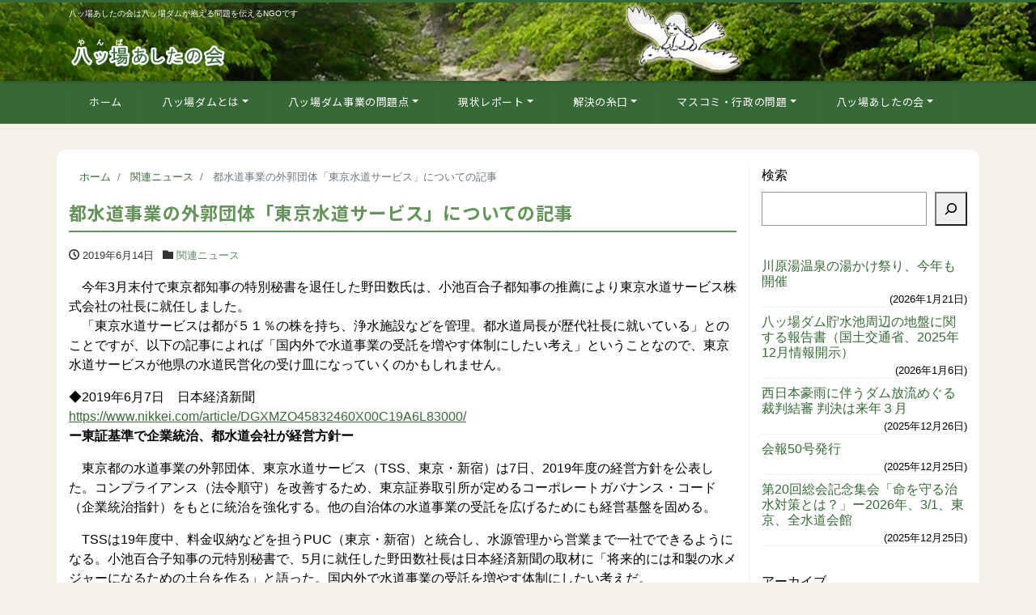

--- FILE ---
content_type: text/html; charset=UTF-8
request_url: https://yamba-net.org/47487/
body_size: 19661
content:
<!DOCTYPE html>
<html lang="ja" prefix="og: http://ogp.me/ns#"><head>
<meta charset="utf-8">
<meta name="viewport" content="width=device-width, initial-scale=1">
<meta name="description" content="　今年3月末付で東京都知事の特別秘書を退任した野田数氏は、小池百合子都知事の推薦により東京水道サービス株式会社の社長に就任しました。 　「東京水道サービスは都が５１％の株を持ち、浄水施設などを管理。都水道局長が歴代社長に...">
<link rel="prev bookmark" href="https://yamba-net.org/47461/" title="八ッ場ダム、3年弱で打設完了、「巡航ＲＣＤ工法」採用し工期短縮（建設通信新聞）">
<link rel="next bookmark" href="https://yamba-net.org/47539/" title="千葉県議会に八ッ場ダムの地すべり対策等についての意見書提出">
<meta name="author" content="八ッ場（やんば）あしたの会">
<link rel="start" href="https://yamba-net.org" title="TOP">
<!-- OGP -->
<meta property="og:site_name" content="八ッ場（やんば）あしたの会">
<meta property="og:description" content="　今年3月末付で東京都知事の特別秘書を退任した野田数氏は、小池百合子都知事の推薦により東京水道サービス株式会社の社長に就任しました。 　「東京水道サービスは都が５１％の株を持ち、浄水施設などを管理。都水道局長が歴代社長に...">
<meta property="og:title" content="都水道事業の外郭団体「東京水道サービス」についての記事 | 八ッ場（やんば）あしたの会">
<meta property="og:url" content="https://yamba-net.org/47487/">
<meta property="og:type" content="article">
<meta property="og:image" content="https://yamba-net.org/wp/wp-content/themes/liquid-corporate-child/images/noimage.png">
<!-- twitter:card -->
<meta name="twitter:card" content="summary_large_image">
<meta name="twitter:site" content="@yambatomorrow">
<title>都水道事業の外郭団体「東京水道サービス」についての記事 &#8211; 八ッ場（やんば）あしたの会</title>
<meta name='robots' content='max-image-preview:large' />
	<style>img:is([sizes="auto" i], [sizes^="auto," i]) { contain-intrinsic-size: 3000px 1500px }</style>
	<link rel="alternate" type="application/rss+xml" title="八ッ場（やんば）あしたの会 &raquo; フィード" href="https://yamba-net.org/feed/" />
<script>
window._wpemojiSettings = {"baseUrl":"https:\/\/s.w.org\/images\/core\/emoji\/15.0.3\/72x72\/","ext":".png","svgUrl":"https:\/\/s.w.org\/images\/core\/emoji\/15.0.3\/svg\/","svgExt":".svg","source":{"concatemoji":"https:\/\/yamba-net.org\/wp\/wp-includes\/js\/wp-emoji-release.min.js?ver=7c980db49ff2670e4a9fc27b99f9460e"}};
/*! This file is auto-generated */
!function(i,n){var o,s,e;function c(e){try{var t={supportTests:e,timestamp:(new Date).valueOf()};sessionStorage.setItem(o,JSON.stringify(t))}catch(e){}}function p(e,t,n){e.clearRect(0,0,e.canvas.width,e.canvas.height),e.fillText(t,0,0);var t=new Uint32Array(e.getImageData(0,0,e.canvas.width,e.canvas.height).data),r=(e.clearRect(0,0,e.canvas.width,e.canvas.height),e.fillText(n,0,0),new Uint32Array(e.getImageData(0,0,e.canvas.width,e.canvas.height).data));return t.every(function(e,t){return e===r[t]})}function u(e,t,n){switch(t){case"flag":return n(e,"\ud83c\udff3\ufe0f\u200d\u26a7\ufe0f","\ud83c\udff3\ufe0f\u200b\u26a7\ufe0f")?!1:!n(e,"\ud83c\uddfa\ud83c\uddf3","\ud83c\uddfa\u200b\ud83c\uddf3")&&!n(e,"\ud83c\udff4\udb40\udc67\udb40\udc62\udb40\udc65\udb40\udc6e\udb40\udc67\udb40\udc7f","\ud83c\udff4\u200b\udb40\udc67\u200b\udb40\udc62\u200b\udb40\udc65\u200b\udb40\udc6e\u200b\udb40\udc67\u200b\udb40\udc7f");case"emoji":return!n(e,"\ud83d\udc26\u200d\u2b1b","\ud83d\udc26\u200b\u2b1b")}return!1}function f(e,t,n){var r="undefined"!=typeof WorkerGlobalScope&&self instanceof WorkerGlobalScope?new OffscreenCanvas(300,150):i.createElement("canvas"),a=r.getContext("2d",{willReadFrequently:!0}),o=(a.textBaseline="top",a.font="600 32px Arial",{});return e.forEach(function(e){o[e]=t(a,e,n)}),o}function t(e){var t=i.createElement("script");t.src=e,t.defer=!0,i.head.appendChild(t)}"undefined"!=typeof Promise&&(o="wpEmojiSettingsSupports",s=["flag","emoji"],n.supports={everything:!0,everythingExceptFlag:!0},e=new Promise(function(e){i.addEventListener("DOMContentLoaded",e,{once:!0})}),new Promise(function(t){var n=function(){try{var e=JSON.parse(sessionStorage.getItem(o));if("object"==typeof e&&"number"==typeof e.timestamp&&(new Date).valueOf()<e.timestamp+604800&&"object"==typeof e.supportTests)return e.supportTests}catch(e){}return null}();if(!n){if("undefined"!=typeof Worker&&"undefined"!=typeof OffscreenCanvas&&"undefined"!=typeof URL&&URL.createObjectURL&&"undefined"!=typeof Blob)try{var e="postMessage("+f.toString()+"("+[JSON.stringify(s),u.toString(),p.toString()].join(",")+"));",r=new Blob([e],{type:"text/javascript"}),a=new Worker(URL.createObjectURL(r),{name:"wpTestEmojiSupports"});return void(a.onmessage=function(e){c(n=e.data),a.terminate(),t(n)})}catch(e){}c(n=f(s,u,p))}t(n)}).then(function(e){for(var t in e)n.supports[t]=e[t],n.supports.everything=n.supports.everything&&n.supports[t],"flag"!==t&&(n.supports.everythingExceptFlag=n.supports.everythingExceptFlag&&n.supports[t]);n.supports.everythingExceptFlag=n.supports.everythingExceptFlag&&!n.supports.flag,n.DOMReady=!1,n.readyCallback=function(){n.DOMReady=!0}}).then(function(){return e}).then(function(){var e;n.supports.everything||(n.readyCallback(),(e=n.source||{}).concatemoji?t(e.concatemoji):e.wpemoji&&e.twemoji&&(t(e.twemoji),t(e.wpemoji)))}))}((window,document),window._wpemojiSettings);
</script>
<style id='wp-emoji-styles-inline-css'>

	img.wp-smiley, img.emoji {
		display: inline !important;
		border: none !important;
		box-shadow: none !important;
		height: 1em !important;
		width: 1em !important;
		margin: 0 0.07em !important;
		vertical-align: -0.1em !important;
		background: none !important;
		padding: 0 !important;
	}
</style>
<link rel='stylesheet' id='wp-block-library-css' href='https://yamba-net.org/wp/wp-includes/css/dist/block-library/style.min.css?ver=7c980db49ff2670e4a9fc27b99f9460e' media='all' />
<style id='global-styles-inline-css'>
:root{--wp--preset--aspect-ratio--square: 1;--wp--preset--aspect-ratio--4-3: 4/3;--wp--preset--aspect-ratio--3-4: 3/4;--wp--preset--aspect-ratio--3-2: 3/2;--wp--preset--aspect-ratio--2-3: 2/3;--wp--preset--aspect-ratio--16-9: 16/9;--wp--preset--aspect-ratio--9-16: 9/16;--wp--preset--color--black: #000000;--wp--preset--color--cyan-bluish-gray: #abb8c3;--wp--preset--color--white: #ffffff;--wp--preset--color--pale-pink: #f78da7;--wp--preset--color--vivid-red: #cf2e2e;--wp--preset--color--luminous-vivid-orange: #ff6900;--wp--preset--color--luminous-vivid-amber: #fcb900;--wp--preset--color--light-green-cyan: #7bdcb5;--wp--preset--color--vivid-green-cyan: #00d084;--wp--preset--color--pale-cyan-blue: #8ed1fc;--wp--preset--color--vivid-cyan-blue: #0693e3;--wp--preset--color--vivid-purple: #9b51e0;--wp--preset--color--liquid-theme: #376936;--wp--preset--color--liquid-blue: #32bdeb;--wp--preset--color--liquid-dark-blue: #00a5d4;--wp--preset--color--liquid-red: #eb6032;--wp--preset--color--liquid-orange: #ff6900;--wp--preset--color--liquid-pink: #f6adc6;--wp--preset--color--liquid-yellow: #fff100;--wp--preset--color--liquid-green: #3eb370;--wp--preset--color--liquid-purple: #745399;--wp--preset--color--liquid-white: #ffffff;--wp--preset--color--liquid-dark-gray: #333333;--wp--preset--gradient--vivid-cyan-blue-to-vivid-purple: linear-gradient(135deg,rgba(6,147,227,1) 0%,rgb(155,81,224) 100%);--wp--preset--gradient--light-green-cyan-to-vivid-green-cyan: linear-gradient(135deg,rgb(122,220,180) 0%,rgb(0,208,130) 100%);--wp--preset--gradient--luminous-vivid-amber-to-luminous-vivid-orange: linear-gradient(135deg,rgba(252,185,0,1) 0%,rgba(255,105,0,1) 100%);--wp--preset--gradient--luminous-vivid-orange-to-vivid-red: linear-gradient(135deg,rgba(255,105,0,1) 0%,rgb(207,46,46) 100%);--wp--preset--gradient--very-light-gray-to-cyan-bluish-gray: linear-gradient(135deg,rgb(238,238,238) 0%,rgb(169,184,195) 100%);--wp--preset--gradient--cool-to-warm-spectrum: linear-gradient(135deg,rgb(74,234,220) 0%,rgb(151,120,209) 20%,rgb(207,42,186) 40%,rgb(238,44,130) 60%,rgb(251,105,98) 80%,rgb(254,248,76) 100%);--wp--preset--gradient--blush-light-purple: linear-gradient(135deg,rgb(255,206,236) 0%,rgb(152,150,240) 100%);--wp--preset--gradient--blush-bordeaux: linear-gradient(135deg,rgb(254,205,165) 0%,rgb(254,45,45) 50%,rgb(107,0,62) 100%);--wp--preset--gradient--luminous-dusk: linear-gradient(135deg,rgb(255,203,112) 0%,rgb(199,81,192) 50%,rgb(65,88,208) 100%);--wp--preset--gradient--pale-ocean: linear-gradient(135deg,rgb(255,245,203) 0%,rgb(182,227,212) 50%,rgb(51,167,181) 100%);--wp--preset--gradient--electric-grass: linear-gradient(135deg,rgb(202,248,128) 0%,rgb(113,206,126) 100%);--wp--preset--gradient--midnight: linear-gradient(135deg,rgb(2,3,129) 0%,rgb(40,116,252) 100%);--wp--preset--font-size--small: 13px;--wp--preset--font-size--medium: clamp(14px, 0.875rem + ((1vw - 3.2px) * 0.732), 20px);--wp--preset--font-size--large: clamp(22.041px, 1.378rem + ((1vw - 3.2px) * 1.702), 36px);--wp--preset--font-size--x-large: clamp(25.014px, 1.563rem + ((1vw - 3.2px) * 2.071), 42px);--wp--preset--font-size--xx-large: clamp(2rem, 2rem + ((1vw - 0.2rem) * 7.805), 6rem);--wp--preset--font-family--yu-gothic: Verdana, '游ゴシック Medium', 'Yu Gothic Medium', YuGothic, '游ゴシック体', sans-serif;--wp--preset--font-family--yu-mincho: 'Yu Mincho', 'YuMincho', '游明朝', serif;--wp--preset--font-family--sans-serif: Helvetica, Arial, sans-serif;--wp--preset--font-family--serif: Times, 'Times New Roman', serif;--wp--preset--spacing--20: 0.44rem;--wp--preset--spacing--30: 0.67rem;--wp--preset--spacing--40: 1rem;--wp--preset--spacing--50: 1.5rem;--wp--preset--spacing--60: 2.25rem;--wp--preset--spacing--70: 3.38rem;--wp--preset--spacing--80: 5.06rem;--wp--preset--spacing--1: 1rem;--wp--preset--spacing--2: 2rem;--wp--preset--spacing--3: 3rem;--wp--preset--spacing--4: 4rem;--wp--preset--spacing--5: 5rem;--wp--preset--shadow--natural: 6px 6px 9px rgba(0, 0, 0, 0.2);--wp--preset--shadow--deep: 12px 12px 50px rgba(0, 0, 0, 0.4);--wp--preset--shadow--sharp: 6px 6px 0px rgba(0, 0, 0, 0.2);--wp--preset--shadow--outlined: 6px 6px 0px -3px rgba(255, 255, 255, 1), 6px 6px rgba(0, 0, 0, 1);--wp--preset--shadow--crisp: 6px 6px 0px rgba(0, 0, 0, 1);}:root { --wp--style--global--content-size: 1024px;--wp--style--global--wide-size: 1140px; }:where(body) { margin: 0; }.wp-site-blocks { padding-top: var(--wp--style--root--padding-top); padding-bottom: var(--wp--style--root--padding-bottom); }.has-global-padding { padding-right: var(--wp--style--root--padding-right); padding-left: var(--wp--style--root--padding-left); }.has-global-padding > .alignfull { margin-right: calc(var(--wp--style--root--padding-right) * -1); margin-left: calc(var(--wp--style--root--padding-left) * -1); }.has-global-padding :where(:not(.alignfull.is-layout-flow) > .has-global-padding:not(.wp-block-block, .alignfull)) { padding-right: 0; padding-left: 0; }.has-global-padding :where(:not(.alignfull.is-layout-flow) > .has-global-padding:not(.wp-block-block, .alignfull)) > .alignfull { margin-left: 0; margin-right: 0; }.wp-site-blocks > .alignleft { float: left; margin-right: 2em; }.wp-site-blocks > .alignright { float: right; margin-left: 2em; }.wp-site-blocks > .aligncenter { justify-content: center; margin-left: auto; margin-right: auto; }:where(.wp-site-blocks) > * { margin-block-start: 2rem; margin-block-end: 0; }:where(.wp-site-blocks) > :first-child { margin-block-start: 0; }:where(.wp-site-blocks) > :last-child { margin-block-end: 0; }:root { --wp--style--block-gap: 2rem; }:root :where(.is-layout-flow) > :first-child{margin-block-start: 0;}:root :where(.is-layout-flow) > :last-child{margin-block-end: 0;}:root :where(.is-layout-flow) > *{margin-block-start: 2rem;margin-block-end: 0;}:root :where(.is-layout-constrained) > :first-child{margin-block-start: 0;}:root :where(.is-layout-constrained) > :last-child{margin-block-end: 0;}:root :where(.is-layout-constrained) > *{margin-block-start: 2rem;margin-block-end: 0;}:root :where(.is-layout-flex){gap: 2rem;}:root :where(.is-layout-grid){gap: 2rem;}.is-layout-flow > .alignleft{float: left;margin-inline-start: 0;margin-inline-end: 2em;}.is-layout-flow > .alignright{float: right;margin-inline-start: 2em;margin-inline-end: 0;}.is-layout-flow > .aligncenter{margin-left: auto !important;margin-right: auto !important;}.is-layout-constrained > .alignleft{float: left;margin-inline-start: 0;margin-inline-end: 2em;}.is-layout-constrained > .alignright{float: right;margin-inline-start: 2em;margin-inline-end: 0;}.is-layout-constrained > .aligncenter{margin-left: auto !important;margin-right: auto !important;}.is-layout-constrained > :where(:not(.alignleft):not(.alignright):not(.alignfull)){max-width: var(--wp--style--global--content-size);margin-left: auto !important;margin-right: auto !important;}.is-layout-constrained > .alignwide{max-width: var(--wp--style--global--wide-size);}body .is-layout-flex{display: flex;}.is-layout-flex{flex-wrap: wrap;align-items: center;}.is-layout-flex > :is(*, div){margin: 0;}body .is-layout-grid{display: grid;}.is-layout-grid > :is(*, div){margin: 0;}body{--wp--style--root--padding-top: 0px;--wp--style--root--padding-right: 0px;--wp--style--root--padding-bottom: 0px;--wp--style--root--padding-left: 0px;}a:where(:not(.wp-element-button)){text-decoration: underline;}:root :where(.wp-element-button, .wp-block-button__link){background-color: #32373c;border-width: 0;color: #fff;font-family: inherit;font-size: inherit;line-height: inherit;padding: calc(0.667em + 2px) calc(1.333em + 2px);text-decoration: none;}.has-black-color{color: var(--wp--preset--color--black) !important;}.has-cyan-bluish-gray-color{color: var(--wp--preset--color--cyan-bluish-gray) !important;}.has-white-color{color: var(--wp--preset--color--white) !important;}.has-pale-pink-color{color: var(--wp--preset--color--pale-pink) !important;}.has-vivid-red-color{color: var(--wp--preset--color--vivid-red) !important;}.has-luminous-vivid-orange-color{color: var(--wp--preset--color--luminous-vivid-orange) !important;}.has-luminous-vivid-amber-color{color: var(--wp--preset--color--luminous-vivid-amber) !important;}.has-light-green-cyan-color{color: var(--wp--preset--color--light-green-cyan) !important;}.has-vivid-green-cyan-color{color: var(--wp--preset--color--vivid-green-cyan) !important;}.has-pale-cyan-blue-color{color: var(--wp--preset--color--pale-cyan-blue) !important;}.has-vivid-cyan-blue-color{color: var(--wp--preset--color--vivid-cyan-blue) !important;}.has-vivid-purple-color{color: var(--wp--preset--color--vivid-purple) !important;}.has-liquid-theme-color{color: var(--wp--preset--color--liquid-theme) !important;}.has-liquid-blue-color{color: var(--wp--preset--color--liquid-blue) !important;}.has-liquid-dark-blue-color{color: var(--wp--preset--color--liquid-dark-blue) !important;}.has-liquid-red-color{color: var(--wp--preset--color--liquid-red) !important;}.has-liquid-orange-color{color: var(--wp--preset--color--liquid-orange) !important;}.has-liquid-pink-color{color: var(--wp--preset--color--liquid-pink) !important;}.has-liquid-yellow-color{color: var(--wp--preset--color--liquid-yellow) !important;}.has-liquid-green-color{color: var(--wp--preset--color--liquid-green) !important;}.has-liquid-purple-color{color: var(--wp--preset--color--liquid-purple) !important;}.has-liquid-white-color{color: var(--wp--preset--color--liquid-white) !important;}.has-liquid-dark-gray-color{color: var(--wp--preset--color--liquid-dark-gray) !important;}.has-black-background-color{background-color: var(--wp--preset--color--black) !important;}.has-cyan-bluish-gray-background-color{background-color: var(--wp--preset--color--cyan-bluish-gray) !important;}.has-white-background-color{background-color: var(--wp--preset--color--white) !important;}.has-pale-pink-background-color{background-color: var(--wp--preset--color--pale-pink) !important;}.has-vivid-red-background-color{background-color: var(--wp--preset--color--vivid-red) !important;}.has-luminous-vivid-orange-background-color{background-color: var(--wp--preset--color--luminous-vivid-orange) !important;}.has-luminous-vivid-amber-background-color{background-color: var(--wp--preset--color--luminous-vivid-amber) !important;}.has-light-green-cyan-background-color{background-color: var(--wp--preset--color--light-green-cyan) !important;}.has-vivid-green-cyan-background-color{background-color: var(--wp--preset--color--vivid-green-cyan) !important;}.has-pale-cyan-blue-background-color{background-color: var(--wp--preset--color--pale-cyan-blue) !important;}.has-vivid-cyan-blue-background-color{background-color: var(--wp--preset--color--vivid-cyan-blue) !important;}.has-vivid-purple-background-color{background-color: var(--wp--preset--color--vivid-purple) !important;}.has-liquid-theme-background-color{background-color: var(--wp--preset--color--liquid-theme) !important;}.has-liquid-blue-background-color{background-color: var(--wp--preset--color--liquid-blue) !important;}.has-liquid-dark-blue-background-color{background-color: var(--wp--preset--color--liquid-dark-blue) !important;}.has-liquid-red-background-color{background-color: var(--wp--preset--color--liquid-red) !important;}.has-liquid-orange-background-color{background-color: var(--wp--preset--color--liquid-orange) !important;}.has-liquid-pink-background-color{background-color: var(--wp--preset--color--liquid-pink) !important;}.has-liquid-yellow-background-color{background-color: var(--wp--preset--color--liquid-yellow) !important;}.has-liquid-green-background-color{background-color: var(--wp--preset--color--liquid-green) !important;}.has-liquid-purple-background-color{background-color: var(--wp--preset--color--liquid-purple) !important;}.has-liquid-white-background-color{background-color: var(--wp--preset--color--liquid-white) !important;}.has-liquid-dark-gray-background-color{background-color: var(--wp--preset--color--liquid-dark-gray) !important;}.has-black-border-color{border-color: var(--wp--preset--color--black) !important;}.has-cyan-bluish-gray-border-color{border-color: var(--wp--preset--color--cyan-bluish-gray) !important;}.has-white-border-color{border-color: var(--wp--preset--color--white) !important;}.has-pale-pink-border-color{border-color: var(--wp--preset--color--pale-pink) !important;}.has-vivid-red-border-color{border-color: var(--wp--preset--color--vivid-red) !important;}.has-luminous-vivid-orange-border-color{border-color: var(--wp--preset--color--luminous-vivid-orange) !important;}.has-luminous-vivid-amber-border-color{border-color: var(--wp--preset--color--luminous-vivid-amber) !important;}.has-light-green-cyan-border-color{border-color: var(--wp--preset--color--light-green-cyan) !important;}.has-vivid-green-cyan-border-color{border-color: var(--wp--preset--color--vivid-green-cyan) !important;}.has-pale-cyan-blue-border-color{border-color: var(--wp--preset--color--pale-cyan-blue) !important;}.has-vivid-cyan-blue-border-color{border-color: var(--wp--preset--color--vivid-cyan-blue) !important;}.has-vivid-purple-border-color{border-color: var(--wp--preset--color--vivid-purple) !important;}.has-liquid-theme-border-color{border-color: var(--wp--preset--color--liquid-theme) !important;}.has-liquid-blue-border-color{border-color: var(--wp--preset--color--liquid-blue) !important;}.has-liquid-dark-blue-border-color{border-color: var(--wp--preset--color--liquid-dark-blue) !important;}.has-liquid-red-border-color{border-color: var(--wp--preset--color--liquid-red) !important;}.has-liquid-orange-border-color{border-color: var(--wp--preset--color--liquid-orange) !important;}.has-liquid-pink-border-color{border-color: var(--wp--preset--color--liquid-pink) !important;}.has-liquid-yellow-border-color{border-color: var(--wp--preset--color--liquid-yellow) !important;}.has-liquid-green-border-color{border-color: var(--wp--preset--color--liquid-green) !important;}.has-liquid-purple-border-color{border-color: var(--wp--preset--color--liquid-purple) !important;}.has-liquid-white-border-color{border-color: var(--wp--preset--color--liquid-white) !important;}.has-liquid-dark-gray-border-color{border-color: var(--wp--preset--color--liquid-dark-gray) !important;}.has-vivid-cyan-blue-to-vivid-purple-gradient-background{background: var(--wp--preset--gradient--vivid-cyan-blue-to-vivid-purple) !important;}.has-light-green-cyan-to-vivid-green-cyan-gradient-background{background: var(--wp--preset--gradient--light-green-cyan-to-vivid-green-cyan) !important;}.has-luminous-vivid-amber-to-luminous-vivid-orange-gradient-background{background: var(--wp--preset--gradient--luminous-vivid-amber-to-luminous-vivid-orange) !important;}.has-luminous-vivid-orange-to-vivid-red-gradient-background{background: var(--wp--preset--gradient--luminous-vivid-orange-to-vivid-red) !important;}.has-very-light-gray-to-cyan-bluish-gray-gradient-background{background: var(--wp--preset--gradient--very-light-gray-to-cyan-bluish-gray) !important;}.has-cool-to-warm-spectrum-gradient-background{background: var(--wp--preset--gradient--cool-to-warm-spectrum) !important;}.has-blush-light-purple-gradient-background{background: var(--wp--preset--gradient--blush-light-purple) !important;}.has-blush-bordeaux-gradient-background{background: var(--wp--preset--gradient--blush-bordeaux) !important;}.has-luminous-dusk-gradient-background{background: var(--wp--preset--gradient--luminous-dusk) !important;}.has-pale-ocean-gradient-background{background: var(--wp--preset--gradient--pale-ocean) !important;}.has-electric-grass-gradient-background{background: var(--wp--preset--gradient--electric-grass) !important;}.has-midnight-gradient-background{background: var(--wp--preset--gradient--midnight) !important;}.has-small-font-size{font-size: var(--wp--preset--font-size--small) !important;}.has-medium-font-size{font-size: var(--wp--preset--font-size--medium) !important;}.has-large-font-size{font-size: var(--wp--preset--font-size--large) !important;}.has-x-large-font-size{font-size: var(--wp--preset--font-size--x-large) !important;}.has-xx-large-font-size{font-size: var(--wp--preset--font-size--xx-large) !important;}.has-yu-gothic-font-family{font-family: var(--wp--preset--font-family--yu-gothic) !important;}.has-yu-mincho-font-family{font-family: var(--wp--preset--font-family--yu-mincho) !important;}.has-sans-serif-font-family{font-family: var(--wp--preset--font-family--sans-serif) !important;}.has-serif-font-family{font-family: var(--wp--preset--font-family--serif) !important;}
:root :where(.wp-block-pullquote){font-size: clamp(0.984em, 0.984rem + ((1vw - 0.2em) * 1.007), 1.5em);line-height: 1.6;}
:root :where(p){margin-top: 0;margin-bottom: 1rem !important;}
</style>
<link rel='stylesheet' id='contact-form-7-css' href='https://yamba-net.org/wp/wp-content/plugins/contact-form-7/includes/css/styles.css?ver=6.1.4' media='all' />
<link rel='stylesheet' id='pz-linkcard-css-css' href='//yamba-net.org/wp/wp-content/uploads/pz-linkcard/style/style.min.css?ver=2.5.6.5.1' media='all' />
<link rel='stylesheet' id='toc-screen-css' href='https://yamba-net.org/wp/wp-content/plugins/table-of-contents-plus/screen.min.css?ver=2411.1' media='all' />
<link rel='stylesheet' id='bootstrap-css' href='https://yamba-net.org/wp/wp-content/themes/liquid-corporate/css/bootstrap.min.css?ver=親テーマのバージョン' media='all' />
<link rel='stylesheet' id='icomoon-css' href='https://yamba-net.org/wp/wp-content/themes/liquid-corporate/css/icomoon.css?ver=7c980db49ff2670e4a9fc27b99f9460e' media='all' />
<link rel='stylesheet' id='liquid-style-css' href='https://yamba-net.org/wp/wp-content/themes/liquid-corporate/style.css?ver=7c980db49ff2670e4a9fc27b99f9460e' media='all' />
<link rel='stylesheet' id='child-style-css' href='https://yamba-net.org/wp/wp-content/themes/liquid-corporate-child/style.css?ver=7c980db49ff2670e4a9fc27b99f9460e' media='all' />
<link rel='stylesheet' id='liquid-block-style-css' href='https://yamba-net.org/wp/wp-content/themes/liquid-corporate/css/block.css?ver=親テーマのバージョン' media='all' />
<link rel='stylesheet' id='wp-pagenavi-css' href='https://yamba-net.org/wp/wp-content/plugins/wp-pagenavi/pagenavi-css.css?ver=2.70' media='all' />
<link rel='stylesheet' id='jquery.lightbox.min.css-css' href='https://yamba-net.org/wp/wp-content/plugins/wp-jquery-lightbox/lightboxes/wp-jquery-lightbox/styles/lightbox.min.css?ver=2.3.4' media='all' />
<link rel='stylesheet' id='jqlb-overrides-css' href='https://yamba-net.org/wp/wp-content/plugins/wp-jquery-lightbox/lightboxes/wp-jquery-lightbox/styles/overrides.css?ver=2.3.4' media='all' />
<style id='jqlb-overrides-inline-css'>

			#outerImageContainer {
				box-shadow: 0 0 4px 2px rgba(0,0,0,.2);
			}
			#imageContainer{
				padding: 8px;
			}
			#imageDataContainer {
				box-shadow: none;
				z-index: auto;
			}
			#prevArrow,
			#nextArrow{
				background-color: #ffffff;
				color: #000000;
			}
</style>
<script src="https://yamba-net.org/wp/wp-includes/js/jquery/jquery.min.js?ver=3.7.1" id="jquery-core-js"></script>
<script src="https://yamba-net.org/wp/wp-includes/js/jquery/jquery-migrate.min.js?ver=3.4.1" id="jquery-migrate-js"></script>
<script src="https://yamba-net.org/wp/wp-content/themes/liquid-corporate/js/bootstrap.min.js?ver=親テーマのバージョン" id="bootstrap-js"></script>
<link rel="https://api.w.org/" href="https://yamba-net.org/wp-json/" /><link rel="alternate" title="JSON" type="application/json" href="https://yamba-net.org/wp-json/wp/v2/posts/47487" /><link rel="EditURI" type="application/rsd+xml" title="RSD" href="https://yamba-net.org/wp/xmlrpc.php?rsd" />
<link rel="canonical" href="https://yamba-net.org/47487/" />
<link rel="alternate" title="oEmbed (JSON)" type="application/json+oembed" href="https://yamba-net.org/wp-json/oembed/1.0/embed?url=https%3A%2F%2Fyamba-net.org%2F47487%2F" />
<link rel="alternate" title="oEmbed (XML)" type="text/xml+oembed" href="https://yamba-net.org/wp-json/oembed/1.0/embed?url=https%3A%2F%2Fyamba-net.org%2F47487%2F&#038;format=xml" />
<style id="custom-background-css">
body.custom-background { background-color: #f5f1e8; }
</style>
	<link rel="icon" href="https://yamba-net.org/wp/wp-content/uploads/2013/02/yamba-logo.gif" sizes="32x32" />
<link rel="icon" href="https://yamba-net.org/wp/wp-content/uploads/2013/02/yamba-logo.gif" sizes="192x192" />
<link rel="apple-touch-icon" href="https://yamba-net.org/wp/wp-content/uploads/2013/02/yamba-logo.gif" />
<meta name="msapplication-TileImage" content="https://yamba-net.org/wp/wp-content/uploads/2013/02/yamba-logo.gif" />
		<style id="wp-custom-css">
			.grecaptcha-badge { visibility: hidden; }

		</style>
		
<!--[if lt IE 9]>
<meta http-equiv="X-UA-Compatible" content="IE=edge">
<script type="text/javascript" src="https://oss.maxcdn.com/html5shiv/3.7.2/html5shiv.min.js"></script>
<script type="text/javascript" src="https://oss.maxcdn.com/respond/1.4.2/respond.min.js"></script>
<![endif]-->


<!-- hreflang -->
<!-- CSS -->
<style>
/*  customize  */
body, .post_time, .post_cat {
    color: #000000 !important;
}
.liquid_bg, .carousel-indicators .active, .icon_big, .navbar-nav > .nav-item:last-child:not(.sticky-none) a,
.has-liquid-theme-background-color {
    background-color: #376936 !important;
}
.liquid_bc, .post_body h1 span, .post_body h2 span, .ttl span,
.widget h1 > span, .widget h2 > span,
.archive .ttl_h1, .search .ttl_h1, .headline, .formbox a,
.has-liquid-theme-background-color.is-style-blockbox {
    border-color: #376936 !important;
}
.breadcrumb {
    border-top: 3px solid #376936 !important;
}
.liquid_color, .navbar .current-menu-item, .navbar .current-menu-parent, .navbar .current_page_item,
.has-liquid-theme-color {
    color: #376936 !important;
}
a, a:hover, a:active, a:visited,
.post_body a, .post_body a:hover, .post_body a:active, .post_body a:visited,
footer a, footer a:hover, footer a:active, footer a:visited {
    color: #376936;
}
.dropdown-menu, .dropdown-item:focus, .dropdown-item:hover {
    background-color: #f5f1e8;
}
body .headline, body .headline a, .navbar, body .navbar a {
    color: #ffffff !important;
}
.headline .sns a, .navbar-toggler .icon-bar {
    background-color: #ffffff !important;
}
.headline, .navbar, .dropdown-menu, .dropdown-item:focus, .dropdown-item:hover {
    background-color: #376936 !important;
}
.headline .sns .icon {
    color: #376936 !important;
}
/*  custom head  */
</style>
<link rel="preconnect" href="https://fonts.googleapis.com"><link rel="preconnect" href="https://fonts.gstatic.com" crossorigin> <link href="https://fonts.googleapis.com/css2?family=Noto+Sans+JP:wght@300;400;500;700&display=swap" rel="stylesheet">
</head>

<body data-rsssl=1 class="post-template-default single single-post postid-47487 single-format-standard custom-background category_23">


<!-- FB -->
<div id="fb-root"></div>
<script>(function(d, s, id) {
  var js, fjs = d.getElementsByTagName(s)[0];
  if (d.getElementById(id)) return;
  js = d.createElement(s); js.id = id;
  js.src = "//connect.facebook.net/ja_JP/sdk.js#xfbml=1&version=v2.4";
  fjs.parentNode.insertBefore(js, fjs);
}(document, 'script', 'facebook-jssdk'));</script>

<a id="top"></a>
<div class="wrapper">
<div class="headline">

    <div class="logo_text">
        <div class="container">
            <div class="row">
                <div class="col-md-3 order-md-last">
                                    </div>
                <div class="col-md-9 order-md-first">
                                        <div class="subttl">
                        八ッ場あしたの会は八ッ場ダムが抱える問題を伝えるNGOです                    </div>
                                    </div>
            </div>
                    </div>
    </div>

    <div class="container">
        <div class="row">
            <div class="col-sm-6">
                <a href="https://yamba-net.org" title="八ッ場（やんば）あしたの会" class="logo">
                                        <img src="https://yamba-net.org/wp/wp-content/uploads/2023/01/yamba-header-logo.png" alt="八ッ場（やんば）あしたの会">
                                    </a>
            </div>
            <div class="col-sm-6">
                                            </div>
        </div>
    </div>
</div>

<nav class="navbar navbar-light navbar-expand-md flex-column">
    <div class="container">
                <!-- Global Menu -->
        <ul id="menu-globalnav" class="nav navbar-nav"><li id="menu-item-59248" class="menu-item menu-item-type-custom menu-item-object-custom menu-item-home menu-item-59248 nav-item"><a href="https://yamba-net.org/">ホーム</a></li>
<li id="menu-item-4651" class="menu-item menu-item-type-post_type menu-item-object-page menu-item-has-children menu-item-4651 nav-item"><a href="https://yamba-net.org/gaiyou/">八ッ場ダムとは</a>
<ul class="sub-menu">
	<li id="menu-item-4660" class="menu-item menu-item-type-post_type menu-item-object-page menu-item-4660 nav-item"><a href="https://yamba-net.org/gaiyou/">八ッ場ダム事業とは</a></li>
	<li id="menu-item-4658" class="menu-item menu-item-type-post_type menu-item-object-page menu-item-4658 nav-item"><a href="https://yamba-net.org/gaiyou/keikaku/">八ッ場ダムの歴史</a></li>
	<li id="menu-item-4692" class="menu-item menu-item-type-post_type menu-item-object-page menu-item-4692 nav-item"><a href="https://yamba-net.org/gaiyou/yamba/">「八ッ場」の由来</a></li>
	<li id="menu-item-4705" class="menu-item menu-item-type-post_type menu-item-object-page menu-item-has-children menu-item-4705 nav-item"><a href="https://yamba-net.org/gaiyou/mokuteki/">ダム建設の目的</a>
	<ul class="sub-menu">
		<li id="menu-item-4654" class="menu-item menu-item-type-post_type menu-item-object-page menu-item-4654 nav-item"><a href="https://yamba-net.org/gaiyou/demand/">首都圏の水あまり</a></li>
		<li id="menu-item-4657" class="menu-item menu-item-type-post_type menu-item-object-page menu-item-4657 nav-item"><a href="https://yamba-net.org/gaiyou/kouka/">期待できない治水効果</a></li>
		<li id="menu-item-4667" class="menu-item menu-item-type-post_type menu-item-object-page menu-item-4667 nav-item"><a href="https://yamba-net.org/gaiyou/hatsuden/">八ッ場ダムと発電</a></li>
		<li id="menu-item-4695" class="menu-item menu-item-type-post_type menu-item-object-page menu-item-4695 nav-item"><a href="https://yamba-net.org/gaiyou/ryuryo/">河川流量の維持</a></li>
	</ul>
</li>
</ul>
</li>
<li id="menu-item-4652" class="menu-item menu-item-type-post_type menu-item-object-page menu-item-has-children menu-item-4652 nav-item"><a href="https://yamba-net.org/problem/">八ッ場ダム事業の問題点</a>
<ul class="sub-menu">
	<li id="menu-item-4696" class="menu-item menu-item-type-post_type menu-item-object-page menu-item-4696 nav-item"><a href="https://yamba-net.org/problem/">[ 目次と概要 ]</a></li>
	<li id="menu-item-4704" class="menu-item menu-item-type-post_type menu-item-object-page menu-item-has-children menu-item-4704 nav-item"><a href="https://yamba-net.org/problem/meisou/">ダム計画の迷走</a>
	<ul class="sub-menu">
		<li id="menu-item-4653" class="menu-item menu-item-type-post_type menu-item-object-page menu-item-4653 nav-item"><a href="https://yamba-net.org/problem/meisou/futan/">過大な財政負担</a></li>
		<li id="menu-item-5251" class="menu-item menu-item-type-post_type menu-item-object-page menu-item-5251 nav-item"><a href="https://yamba-net.org/problem/meisou/zougaku/">事業費の増額</a></li>
		<li id="menu-item-4668" class="menu-item menu-item-type-post_type menu-item-object-page menu-item-4668 nav-item"><a href="https://yamba-net.org/problem/meisou/kouki/">工期の延長</a></li>
		<li id="menu-item-4656" class="menu-item menu-item-type-post_type menu-item-object-page menu-item-4656 nav-item"><a href="https://yamba-net.org/problem/meisou/agatsuma/">死の川だった吾妻川</a></li>
		<li id="menu-item-7929" class="menu-item menu-item-type-post_type menu-item-object-page menu-item-7929 nav-item"><a href="https://yamba-net.org/problem/meisou/giman/">八ッ場ダムの便益計算の欺瞞</a></li>
		<li id="menu-item-5998" class="menu-item menu-item-type-post_type menu-item-object-page menu-item-5998 nav-item"><a href="https://yamba-net.org/problem/meisou/rulechange/">洪水調節ルールの変更</a></li>
	</ul>
</li>
	<li id="menu-item-4706" class="menu-item menu-item-type-post_type menu-item-object-page menu-item-has-children menu-item-4706 nav-item"><a href="https://yamba-net.org/problem/wazawai/">ダムによる損失と危険性</a>
	<ul class="sub-menu">
		<li id="menu-item-4669" class="menu-item menu-item-type-post_type menu-item-object-page menu-item-4669 nav-item"><a href="https://yamba-net.org/problem/wazawai/hakai/">自然環境の破壊</a></li>
		<li id="menu-item-4670" class="menu-item menu-item-type-post_type menu-item-object-page menu-item-4670 nav-item"><a href="https://yamba-net.org/problem/wazawai/legacy/">水没する歴史遺産</a></li>
		<li id="menu-item-4671" class="menu-item menu-item-type-post_type menu-item-object-page menu-item-4671 nav-item"><a href="https://yamba-net.org/problem/wazawai/chiikihakai/">地域の破壊</a></li>
		<li id="menu-item-4655" class="menu-item menu-item-type-post_type menu-item-object-page menu-item-4655 nav-item"><a href="https://yamba-net.org/problem/wazawai/chishitsu/">もろい地質</a></li>
		<li id="menu-item-7334" class="menu-item menu-item-type-post_type menu-item-object-page menu-item-7334 nav-item"><a href="https://yamba-net.org/problem/wazawai/damuko/">八ッ場ダムはどのようなダム湖になるのか？</a></li>
	</ul>
</li>
</ul>
</li>
<li id="menu-item-4661" class="menu-item menu-item-type-post_type menu-item-object-page menu-item-has-children menu-item-4661 nav-item"><a href="https://yamba-net.org/genjou/">現状レポート</a>
<ul class="sub-menu">
	<li id="menu-item-4693" class="menu-item menu-item-type-post_type menu-item-object-page menu-item-4693 nav-item"><a href="https://yamba-net.org/genjou/">[ 目次 ]</a></li>
	<li id="menu-item-42204" class="menu-item menu-item-type-post_type menu-item-object-page menu-item-42204 nav-item"><a href="https://yamba-net.org/genjou/budget/">八ッ場ダム事業の予算</a></li>
	<li id="menu-item-4662" class="menu-item menu-item-type-post_type menu-item-object-page menu-item-4662 nav-item"><a href="https://yamba-net.org/genjou/shinchoku/">事業の進捗状況</a></li>
	<li id="menu-item-12576" class="menu-item menu-item-type-post_type menu-item-object-page menu-item-12576 nav-item"><a href="https://yamba-net.org/genjou/mizujuyou/">水需要の動向</a></li>
	<li id="menu-item-4664" class="menu-item menu-item-type-post_type menu-item-object-page menu-item-4664 nav-item"><a href="https://yamba-net.org/genjou/genchi/">現地の状況</a></li>
	<li id="menu-item-4694" class="menu-item menu-item-type-post_type menu-item-object-page menu-item-4694 nav-item"><a href="https://yamba-net.org/genjou/landslide/">地すべり等の危険性と国の対策</a></li>
	<li id="menu-item-14428" class="menu-item menu-item-type-post_type menu-item-object-page menu-item-14428 nav-item"><a href="https://yamba-net.org/genjou/slag/">鉄鋼スラグ問題と八ッ場ダム</a></li>
	<li id="menu-item-4663" class="menu-item menu-item-type-post_type menu-item-object-page menu-item-4663 nav-item"><a href="https://yamba-net.org/genjou/saikai/">八ッ場ダム建設再開の経緯</a></li>
	<li id="menu-item-4682" class="menu-item menu-item-type-post_type menu-item-object-page menu-item-4682 nav-item"><a href="https://yamba-net.org/genjou/lawsuit/">下流の裁判</a></li>
	<li id="menu-item-4702" class="menu-item menu-item-type-post_type menu-item-object-page menu-item-4702 nav-item"><a href="https://yamba-net.org/genjou/tonegawa/">利根川流域市民委員会</a></li>
</ul>
</li>
<li id="menu-item-4672" class="menu-item menu-item-type-post_type menu-item-object-page menu-item-has-children menu-item-4672 nav-item"><a href="https://yamba-net.org/solution/">解決の糸口</a>
<ul class="sub-menu">
	<li id="menu-item-4698" class="menu-item menu-item-type-post_type menu-item-object-page menu-item-4698 nav-item"><a href="https://yamba-net.org/solution/">[ 目次と概要 ]</a></li>
	<li id="menu-item-4673" class="menu-item menu-item-type-post_type menu-item-object-page menu-item-4673 nav-item"><a href="https://yamba-net.org/solution/steps/">ダム中止へ向けての手続き</a></li>
	<li id="menu-item-4648" class="menu-item menu-item-type-custom menu-item-object-custom menu-item-has-children menu-item-4648 nav-item"><a href="#">ダム中止後の法整備</a>
	<ul class="sub-menu">
		<li id="menu-item-4649" class="menu-item menu-item-type-custom menu-item-object-custom menu-item-4649 nav-item"><a href="https://yamba-net.org/wp/solution/saisei/">八ッ場ダム中止後の地域再生</a></li>
		<li id="menu-item-4699" class="menu-item menu-item-type-post_type menu-item-object-page menu-item-4699 nav-item"><a href="https://yamba-net.org/solution/saisei/sienhouan/">生活再建支援法案</a></li>
		<li id="menu-item-4700" class="menu-item menu-item-type-post_type menu-item-object-page menu-item-4700 nav-item"><a href="https://yamba-net.org/solution/saisei/minshu/">民主党議連による試案</a></li>
		<li id="menu-item-4674" class="menu-item menu-item-type-post_type menu-item-object-page menu-item-4674 nav-item"><a href="https://yamba-net.org/solution/saisei/houan/">国会に提出された特措法案</a></li>
		<li id="menu-item-4701" class="menu-item menu-item-type-post_type menu-item-object-page menu-item-4701 nav-item"><a href="https://yamba-net.org/solution/saisei/houan1/">特措法案の仕組みと問題点</a></li>
	</ul>
</li>
</ul>
</li>
<li id="menu-item-4675" class="menu-item menu-item-type-post_type menu-item-object-page menu-item-has-children menu-item-4675 nav-item"><a href="https://yamba-net.org/media/">マスコミ・行政の問題</a>
<ul class="sub-menu">
	<li id="menu-item-4697" class="menu-item menu-item-type-post_type menu-item-object-page menu-item-4697 nav-item"><a href="https://yamba-net.org/media/">[ 目次と概要 ]</a></li>
	<li id="menu-item-4678" class="menu-item menu-item-type-post_type menu-item-object-page menu-item-4678 nav-item"><a href="https://yamba-net.org/media/misleading/">マスコミ報道の誤り</a></li>
	<li id="menu-item-4677" class="menu-item menu-item-type-post_type menu-item-object-page menu-item-4677 nav-item"><a href="https://yamba-net.org/media/governor/">関係都県知事の事実認識</a></li>
	<li id="menu-item-4676" class="menu-item menu-item-type-post_type menu-item-object-page menu-item-4676 nav-item"><a href="https://yamba-net.org/media/mura/">河川ムラと八ッ場ダム</a></li>
</ul>
</li>
<li id="menu-item-4679" class="sticky-none menu-item menu-item-type-post_type menu-item-object-page menu-item-has-children menu-item-4679 nav-item"><a href="https://yamba-net.org/aboutus/">八ッ場あしたの会</a>
<ul class="sub-menu">
	<li id="menu-item-4680" class="menu-item menu-item-type-post_type menu-item-object-page menu-item-4680 nav-item"><a href="https://yamba-net.org/aboutus/">私たちの活動</a></li>
	<li id="menu-item-4703" class="menu-item menu-item-type-post_type menu-item-object-page menu-item-4703 nav-item"><a href="https://yamba-net.org/aboutus/rireki/">活動履歴</a></li>
	<li id="menu-item-4685" class="menu-item menu-item-type-post_type menu-item-object-page menu-item-4685 nav-item"><a href="https://yamba-net.org/aboutus/support/">ご支援のお願い</a></li>
	<li id="menu-item-4683" class="menu-item menu-item-type-post_type menu-item-object-page menu-item-4683 nav-item"><a href="https://yamba-net.org/aboutus/ml/">やんばＭＬの案内</a></li>
	<li id="menu-item-4684" class="menu-item menu-item-type-post_type menu-item-object-page menu-item-4684 nav-item"><a href="https://yamba-net.org/aboutus/ex/">八ッ場ダムを考える会</a></li>
	<li id="menu-item-4681" class="menu-item menu-item-type-post_type menu-item-object-page menu-item-4681 nav-item"><a href="https://yamba-net.org/aboutus/dantai/">各団体の連絡先</a></li>
	<li id="menu-item-4688" class="menu-item menu-item-type-post_type menu-item-object-page menu-item-4688 nav-item"><a href="https://yamba-net.org/aboutus/linktous/">当サイトへのリンクについて</a></li>
	<li id="menu-item-4707" class="menu-item menu-item-type-post_type menu-item-object-page menu-item-4707 nav-item"><a href="https://yamba-net.org/aboutus/kaihou/">会報バックナンバーより</a></li>
</ul>
</li>
</ul>                <button type="button" class="navbar-toggler collapsed">
            <span class="sr-only">Menu</span>
            <span class="icon-bar top-bar"></span>
            <span class="icon-bar middle-bar"></span>
            <span class="icon-bar bottom-bar"></span>
        </button>
            </div>
        <div class="container searchform_nav d-none d-md-none">
        <div class="searchform">
    <form action="https://yamba-net.org/" method="get" class="search-form">
        <fieldset class="form-group">
            <label class="screen-reader-text">検索</label>
            <input type="text" name="s" value="" placeholder="検索" class="form-control search-text">
            <button type="submit" value="Search" class="btn btn-primary"><i class="icon icon-search"></i></button>
        </fieldset>
    </form>
</div>    </div>
</nav>


<div class="detail post-47487 post type-post status-publish format-standard hentry category-23">
    <div class="container">
        <div class="row">
            <div class="col-md-9 mainarea">

                                
                <!-- pan -->
                                <nav aria-label="breadcrumb">
                    <ul class="breadcrumb" itemscope itemtype="http://schema.org/BreadcrumbList">
                        <li class="breadcrumb-item" itemprop="itemListElement" itemscope itemtype="http://schema.org/ListItem">
                            <a href="https://yamba-net.org" itemprop="item"><span itemprop="name">ホーム</span></a>
                            <meta itemprop="position" content="1">
                        </li>
                                                                                                                        <li class="breadcrumb-item" itemprop="itemListElement" itemscope itemtype="http://schema.org/ListItem">
                            <a href="https://yamba-net.org/category/%e9%96%a2%e9%80%a3%e3%83%8b%e3%83%a5%e3%83%bc%e3%82%b9/" itemprop="item"><span itemprop="name">関連ニュース</span></a>
                            <meta itemprop="position" content="2">
                        </li>
                                                                                                <li class="breadcrumb-item active" itemprop="itemListElement" itemscope itemtype="http://schema.org/ListItem" aria-current="page">
                            <a href="https://yamba-net.org/47487/" itemprop="item" aria-disabled="true"><span itemprop="name">都水道事業の外郭団体「東京水道サービス」についての記事</span></a>
                            <meta itemprop="position" content="3">
                        </li>
                    </ul>
                </nav>

                
                <h1 class="ttl_h1 entry-title" title="都水道事業の外郭団体「東京水道サービス」についての記事">
                    都水道事業の外郭団体「東京水道サービス」についての記事                </h1>

                <div class="detail_text">

                    <div class="post_meta">
                        <span class="post_time">
                                                        <i class="icon icon-clock" title=" 2019/06/14 17:04"></i> <time class="date updated">2019年6月14日</time>
                                                    </span>
                                                <span class="post_cat"><i class="icon icon-folder"></i>
                            <a href="https://yamba-net.org/category/%e9%96%a2%e9%80%a3%e3%83%8b%e3%83%a5%e3%83%bc%e3%82%b9/" rel="category tag">関連ニュース</a>                        </span>
                                            </div>

                    
                    <!-- content -->
                    <div class="post_body">
                        <p>　今年3月末付で東京都知事の特別秘書を退任した野田数氏は、小池百合子都知事の推薦により東京水道サービス株式会社の社長に就任しました。<br />
　「東京水道サービスは都が５１％の株を持ち、浄水施設などを管理。都水道局長が歴代社長に就いている」とのことですが、以下の記事によれば「国内外で水道事業の受託を増やす体制にしたい考え」ということなので、東京水道サービスが他県の水道民営化の受け皿になっていくのかもしれません。</p>
<p>◆2019年6月7日　日本経済新聞<br />
<a href="https://www.nikkei.com/article/DGXMZO45832460X00C19A6L83000/">https://www.nikkei.com/article/DGXMZO45832460X00C19A6L83000/</a><br />
<strong>ー東証基準で企業統治、都水道会社が経営方針ー</strong></p>
<p>　東京都の水道事業の外郭団体、東京水道サービス（TSS、東京・新宿）は7日、2019年度の経営方針を公表した。コンプライアンス（法令順守）を改善するため、東京証券取引所が定めるコーポレートガバナンス・コード（企業統治指針）をもとに統治を強化する。他の自治体の水道事業の受託を広げるためにも経営基盤を固める。</p>
<p>　TSSは19年度中、料金収納などを担うPUC（東京・新宿）と統合し、水源管理から営業まで一社でできるようになる。小池百合子知事の元特別秘書で、5月に就任した野田数社長は日本経済新聞の取材に「将来的には和製の水メジャーになるための土台を作る」と語った。国内外で水道事業の受託を増やす体制にしたい考えだ。</p>
<p>　その方策の柱にコンプラ強化を据える。TSSでは2月、都からの受託業務で虚偽報告していた問題が発覚した。経営の透明性を高めるため、上場企業並みのガバナンスを導入する。</p>
<p>　人材確保にも本腰を入れる。若手社員の中から幹部候補を選び、昇任の早期化を図るようにする。「若手が育ってきているのでさらに育成し、定着してもらう」（野田社長）。SNSなどを活用した情報発信で広報にも力を入れる。</p>
<div style="height:1em;"></div>
<p>◆2019年4月12日　日本経済新聞<br />
<a href="https://www.nikkei.com/article/DGXMZO43676810S9A410C1L83000/">https://www.nikkei.com/article/DGXMZO43676810S9A410C1L83000/</a><br />
<strong>ー都の水道会社、知事前特別秘書が社長就任 ー</strong></p>
<p>　東京都の小池百合子知事は12日の記者会見で、都の監理団体である東京水道サービス（TSS、東京・新宿）の社長に、知事の特別秘書だった野田数氏が5月1日付で就任すると明らかにした。都は水道事業の管理体制を強化する方針で、知事の側近を長く務めた野田氏の手腕に期待したい考えだ。</p>
<p>　TSSは12日に臨時株主総会と取締役会を開き、野田氏の社長就任を決めた。都はTSSと、水道料金の徴収を担う監理団体のPUC（東京・新宿）を2019年度内に統合する計画。野田氏は経営トップとして統合事業に注力する。TSSを巡っては都からの受託業務で不適正事案が発生しており、内部統制の強化も求められている。</p>
<p>　野田氏は3月末まで知事の特別秘書を務めた。社長就任は天下りではないかとの指摘に対し、小池知事は、都の水道事業が統合事業やコンプライアンス改革などで「画期的な時期を迎えている」としたうえで「彼の突破力はふさわしい」とし、課題解決のためには適切な人選だと強調した。</p>
<div style="height:1em;"></div>
<p>◆2019年3月29日　朝日新聞<br />
<a href="https://digital.asahi.com/articles/ASM3Y5GC2M3YUTIL02H.html">https://digital.asahi.com/articles/ASM3Y5GC2M3YUTIL02H.html</a><br />
<strong>ー小池知事の特別秘書・野田氏、都の外郭団体の社長就任へー</strong></p>
<p>　　東京都の小池百合子知事は２９日、特別秘書の野田数（かずさ）氏（４５）が今月末で退職すると発表した。都の外郭団体「東京水道サービス株式会社」の社長に就任する予定。野田氏は、小池氏が特別顧問を務める地域政党「都民ファーストの会」の代表を一時務めた。都庁内からは側近の厚遇について疑問の声が上がっている。</p>
<p>　野田氏は小池氏の衆院議員時代に秘書を務め、東村山市議や都議を経て、小池氏の知事就任に伴って特別秘書に就任していた。小池氏とともに都民ファーストの会を率い、２０１７年７月の都議選で大勝に導いた。しかし、小池氏が同年１０月の衆院選に挑んだことを批判。最近は登庁の頻度が減っていた。</p>
<p>　東京水道サービスは都が５１％の株を持ち、浄水施設などを管理。都水道局長が歴代社長に就いている。都は野田氏を新社長として推薦し、今後、株主総会を経て社長に就任する見通し。</p>
<p>　小池氏は２９日の記者会見で「天下りでは」と問われ、「天下りではなく、適材適所で選んだ。野田さんは大変な行動力があり、新しい水道をつくるため、流れを変えることを期待している」と語った。都幹部の一人は「野田氏が水道に詳しいなんて聞いたことがない。不公平な人事で都民の理解が得られるのか」と話した。</p>
                    </div>

                    <div class="share"><a href="https://www.facebook.com/sharer.php?u=https://yamba-net.org/47487/&amp;t=%E9%83%BD%E6%B0%B4%E9%81%93%E4%BA%8B%E6%A5%AD%E3%81%AE%E5%A4%96%E9%83%AD%E5%9B%A3%E4%BD%93%E3%80%8C%E6%9D%B1%E4%BA%AC%E6%B0%B4%E9%81%93%E3%82%B5%E3%83%BC%E3%83%93%E3%82%B9%E3%80%8D%E3%81%AB%E3%81%A4%E3%81%84%E3%81%A6%E3%81%AE%E8%A8%98%E4%BA%8B++%E5%85%AB%E3%83%83%E5%A0%B4%EF%BC%88%E3%82%84%E3%82%93%E3%81%B0%EF%BC%89%E3%81%82%E3%81%97%E3%81%9F%E3%81%AE%E4%BC%9A" target="_blank" class="share_facebook"><i class="icon icon-facebook"></i> Facebook</a><a href="https://twitter.com/intent/tweet?text=%E9%83%BD%E6%B0%B4%E9%81%93%E4%BA%8B%E6%A5%AD%E3%81%AE%E5%A4%96%E9%83%AD%E5%9B%A3%E4%BD%93%E3%80%8C%E6%9D%B1%E4%BA%AC%E6%B0%B4%E9%81%93%E3%82%B5%E3%83%BC%E3%83%93%E3%82%B9%E3%80%8D%E3%81%AB%E3%81%A4%E3%81%84%E3%81%A6%E3%81%AE%E8%A8%98%E4%BA%8B++%E5%85%AB%E3%83%83%E5%A0%B4%EF%BC%88%E3%82%84%E3%82%93%E3%81%B0%EF%BC%89%E3%81%82%E3%81%97%E3%81%9F%E3%81%AE%E4%BC%9A&url=https://yamba-net.org/47487/" target="_blank" class="share_twitter"><i class="icon icon-twitter"></i> Twitter</a><a href="https://getpocket.com/edit?url=https://yamba-net.org/47487/&title=%E9%83%BD%E6%B0%B4%E9%81%93%E4%BA%8B%E6%A5%AD%E3%81%AE%E5%A4%96%E9%83%AD%E5%9B%A3%E4%BD%93%E3%80%8C%E6%9D%B1%E4%BA%AC%E6%B0%B4%E9%81%93%E3%82%B5%E3%83%BC%E3%83%93%E3%82%B9%E3%80%8D%E3%81%AB%E3%81%A4%E3%81%84%E3%81%A6%E3%81%AE%E8%A8%98%E4%BA%8B++%E5%85%AB%E3%83%83%E5%A0%B4%EF%BC%88%E3%82%84%E3%82%93%E3%81%B0%EF%BC%89%E3%81%82%E3%81%97%E3%81%9F%E3%81%AE%E4%BC%9A" target="_blank" class="share_pocket"><i class="icon icon-checkmark"></i> Pocket</a><a href="https://line.me/R/msg/text/?%E9%83%BD%E6%B0%B4%E9%81%93%E4%BA%8B%E6%A5%AD%E3%81%AE%E5%A4%96%E9%83%AD%E5%9B%A3%E4%BD%93%E3%80%8C%E6%9D%B1%E4%BA%AC%E6%B0%B4%E9%81%93%E3%82%B5%E3%83%BC%E3%83%93%E3%82%B9%E3%80%8D%E3%81%AB%E3%81%A4%E3%81%84%E3%81%A6%E3%81%AE%E8%A8%98%E4%BA%8B++%E5%85%AB%E3%83%83%E5%A0%B4%EF%BC%88%E3%82%84%E3%82%93%E3%81%B0%EF%BC%89%E3%81%82%E3%81%97%E3%81%9F%E3%81%AE%E4%BC%9A%0D%0Ahttps://yamba-net.org/47487/" target="_blank" class="share_line"><i class="icon icon-bubble"></i> LINE</a></div>
                    
                    
                                        
                    <!-- form -->
                    
                </div>
                                
                <nav>
                    <ul class="pagination justify-content-between">
                        <li><a href="https://yamba-net.org/47385/" class="badge-pill" title="鹿野川ダム改造事業完成、愛媛県大洲市で式典">&laquo; Prev</a></li><li><a href="https://yamba-net.org/47588/" class="badge-pill" title="雨畑ダム、投棄汚泥の撤去完了">Next &raquo;</a></li>                    </ul>
                </nav>

                
            </div><!-- /col -->

	    <div class="col-md-3 sidebar">
	        	        <div class="row widgets ">
	            <div id="block-21" class="col-12"><div class="widget widget_block widget_search"><form role="search" method="get" action="https://yamba-net.org/" class="wp-block-search__button-inside wp-block-search__icon-button mt-0 wp-block-search"    ><label class="wp-block-search__label" for="wp-block-search__input-1" >検索</label><div class="wp-block-search__inside-wrapper "  style="width: 100%"><input class="wp-block-search__input" id="wp-block-search__input-1" placeholder="" value="" type="search" name="s" required /><button aria-label="検索" class="wp-block-search__button has-icon wp-element-button" type="submit" ><svg class="search-icon" viewBox="0 0 24 24" width="24" height="24">
					<path d="M13 5c-3.3 0-6 2.7-6 6 0 1.4.5 2.7 1.3 3.7l-3.8 3.8 1.1 1.1 3.8-3.8c1 .8 2.3 1.3 3.7 1.3 3.3 0 6-2.7 6-6S16.3 5 13 5zm0 10.5c-2.5 0-4.5-2-4.5-4.5s2-4.5 4.5-4.5 4.5 2 4.5 4.5-2 4.5-4.5 4.5z"></path>
				</svg></button></div></form></div></div><div id="block-23" class="col-12"><div class="widget widget_block widget_recent_entries"><ul class="wp-block-latest-posts__list has-dates wp-block-latest-posts"><li><a class="wp-block-latest-posts__post-title" href="https://yamba-net.org/61969/">川原湯温泉の湯かけ祭り、今年も開催</a><time datetime="2026-01-21T18:33:03+09:00" class="wp-block-latest-posts__post-date">2026年1月21日</time></li>
<li><a class="wp-block-latest-posts__post-title" href="https://yamba-net.org/61963/">八ッ場ダム貯水池周辺の地盤に関する報告書（国土交通省、2025年12月情報開示）</a><time datetime="2026-01-06T11:53:42+09:00" class="wp-block-latest-posts__post-date">2026年1月6日</time></li>
<li><a class="wp-block-latest-posts__post-title" href="https://yamba-net.org/61958/">西日本豪雨に伴うダム放流めぐる裁判結審 判決は来年３月</a><time datetime="2025-12-26T23:13:57+09:00" class="wp-block-latest-posts__post-date">2025年12月26日</time></li>
<li><a class="wp-block-latest-posts__post-title" href="https://yamba-net.org/61933/">会報50号発行</a><time datetime="2025-12-25T22:24:57+09:00" class="wp-block-latest-posts__post-date">2025年12月25日</time></li>
<li><a class="wp-block-latest-posts__post-title" href="https://yamba-net.org/61926/">第20回総会記念集会「命を守る治水対策とは？」ー2026年、3/1、東京、全水道会館</a><time datetime="2025-12-25T21:35:02+09:00" class="wp-block-latest-posts__post-date">2025年12月25日</time></li>
</ul></div></div><div id="block-10" class="col-12"><div class="widget widget_block widget_archive"><div class="wp-block-archives-dropdown wp-block-archives"><label for="wp-block-archives-2" class="wp-block-archives__label">アーカイブ</label>
		<select id="wp-block-archives-2" name="archive-dropdown" onchange="document.location.href=this.options[this.selectedIndex].value;">
		<option value="">月を選択</option>	<option value='https://yamba-net.org/date/2026/01/'> 2026年1月 &nbsp;(2)</option>
	<option value='https://yamba-net.org/date/2025/12/'> 2025年12月 &nbsp;(7)</option>
	<option value='https://yamba-net.org/date/2025/11/'> 2025年11月 &nbsp;(7)</option>
	<option value='https://yamba-net.org/date/2025/10/'> 2025年10月 &nbsp;(4)</option>
	<option value='https://yamba-net.org/date/2025/09/'> 2025年9月 &nbsp;(4)</option>
	<option value='https://yamba-net.org/date/2025/08/'> 2025年8月 &nbsp;(2)</option>
	<option value='https://yamba-net.org/date/2025/07/'> 2025年7月 &nbsp;(2)</option>
	<option value='https://yamba-net.org/date/2025/06/'> 2025年6月 &nbsp;(2)</option>
	<option value='https://yamba-net.org/date/2025/05/'> 2025年5月 &nbsp;(7)</option>
	<option value='https://yamba-net.org/date/2025/04/'> 2025年4月 &nbsp;(7)</option>
	<option value='https://yamba-net.org/date/2025/03/'> 2025年3月 &nbsp;(7)</option>
	<option value='https://yamba-net.org/date/2025/02/'> 2025年2月 &nbsp;(6)</option>
	<option value='https://yamba-net.org/date/2025/01/'> 2025年1月 &nbsp;(5)</option>
	<option value='https://yamba-net.org/date/2024/12/'> 2024年12月 &nbsp;(4)</option>
	<option value='https://yamba-net.org/date/2024/11/'> 2024年11月 &nbsp;(6)</option>
	<option value='https://yamba-net.org/date/2024/09/'> 2024年9月 &nbsp;(3)</option>
	<option value='https://yamba-net.org/date/2024/08/'> 2024年8月 &nbsp;(7)</option>
	<option value='https://yamba-net.org/date/2024/07/'> 2024年7月 &nbsp;(4)</option>
	<option value='https://yamba-net.org/date/2024/06/'> 2024年6月 &nbsp;(3)</option>
	<option value='https://yamba-net.org/date/2024/05/'> 2024年5月 &nbsp;(6)</option>
	<option value='https://yamba-net.org/date/2024/04/'> 2024年4月 &nbsp;(6)</option>
	<option value='https://yamba-net.org/date/2024/03/'> 2024年3月 &nbsp;(10)</option>
	<option value='https://yamba-net.org/date/2024/02/'> 2024年2月 &nbsp;(11)</option>
	<option value='https://yamba-net.org/date/2024/01/'> 2024年1月 &nbsp;(5)</option>
	<option value='https://yamba-net.org/date/2023/12/'> 2023年12月 &nbsp;(8)</option>
	<option value='https://yamba-net.org/date/2023/11/'> 2023年11月 &nbsp;(2)</option>
	<option value='https://yamba-net.org/date/2023/10/'> 2023年10月 &nbsp;(6)</option>
	<option value='https://yamba-net.org/date/2023/09/'> 2023年9月 &nbsp;(7)</option>
	<option value='https://yamba-net.org/date/2023/08/'> 2023年8月 &nbsp;(3)</option>
	<option value='https://yamba-net.org/date/2023/07/'> 2023年7月 &nbsp;(9)</option>
	<option value='https://yamba-net.org/date/2023/06/'> 2023年6月 &nbsp;(14)</option>
	<option value='https://yamba-net.org/date/2023/05/'> 2023年5月 &nbsp;(10)</option>
	<option value='https://yamba-net.org/date/2023/04/'> 2023年4月 &nbsp;(6)</option>
	<option value='https://yamba-net.org/date/2023/03/'> 2023年3月 &nbsp;(11)</option>
	<option value='https://yamba-net.org/date/2023/02/'> 2023年2月 &nbsp;(16)</option>
	<option value='https://yamba-net.org/date/2023/01/'> 2023年1月 &nbsp;(10)</option>
	<option value='https://yamba-net.org/date/2022/12/'> 2022年12月 &nbsp;(10)</option>
	<option value='https://yamba-net.org/date/2022/11/'> 2022年11月 &nbsp;(9)</option>
	<option value='https://yamba-net.org/date/2022/10/'> 2022年10月 &nbsp;(11)</option>
	<option value='https://yamba-net.org/date/2022/09/'> 2022年9月 &nbsp;(13)</option>
	<option value='https://yamba-net.org/date/2022/08/'> 2022年8月 &nbsp;(13)</option>
	<option value='https://yamba-net.org/date/2022/07/'> 2022年7月 &nbsp;(19)</option>
	<option value='https://yamba-net.org/date/2022/06/'> 2022年6月 &nbsp;(21)</option>
	<option value='https://yamba-net.org/date/2022/05/'> 2022年5月 &nbsp;(23)</option>
	<option value='https://yamba-net.org/date/2022/04/'> 2022年4月 &nbsp;(21)</option>
	<option value='https://yamba-net.org/date/2022/03/'> 2022年3月 &nbsp;(17)</option>
	<option value='https://yamba-net.org/date/2022/02/'> 2022年2月 &nbsp;(10)</option>
	<option value='https://yamba-net.org/date/2022/01/'> 2022年1月 &nbsp;(6)</option>
	<option value='https://yamba-net.org/date/2021/12/'> 2021年12月 &nbsp;(16)</option>
	<option value='https://yamba-net.org/date/2021/11/'> 2021年11月 &nbsp;(13)</option>
	<option value='https://yamba-net.org/date/2021/10/'> 2021年10月 &nbsp;(17)</option>
	<option value='https://yamba-net.org/date/2021/09/'> 2021年9月 &nbsp;(22)</option>
	<option value='https://yamba-net.org/date/2021/08/'> 2021年8月 &nbsp;(2)</option>
	<option value='https://yamba-net.org/date/2021/07/'> 2021年7月 &nbsp;(27)</option>
	<option value='https://yamba-net.org/date/2021/06/'> 2021年6月 &nbsp;(27)</option>
	<option value='https://yamba-net.org/date/2021/05/'> 2021年5月 &nbsp;(24)</option>
	<option value='https://yamba-net.org/date/2021/04/'> 2021年4月 &nbsp;(15)</option>
	<option value='https://yamba-net.org/date/2021/03/'> 2021年3月 &nbsp;(28)</option>
	<option value='https://yamba-net.org/date/2021/02/'> 2021年2月 &nbsp;(19)</option>
	<option value='https://yamba-net.org/date/2021/01/'> 2021年1月 &nbsp;(17)</option>
	<option value='https://yamba-net.org/date/2020/12/'> 2020年12月 &nbsp;(31)</option>
	<option value='https://yamba-net.org/date/2020/11/'> 2020年11月 &nbsp;(48)</option>
	<option value='https://yamba-net.org/date/2020/10/'> 2020年10月 &nbsp;(60)</option>
	<option value='https://yamba-net.org/date/2020/09/'> 2020年9月 &nbsp;(44)</option>
	<option value='https://yamba-net.org/date/2020/08/'> 2020年8月 &nbsp;(39)</option>
	<option value='https://yamba-net.org/date/2020/07/'> 2020年7月 &nbsp;(46)</option>
	<option value='https://yamba-net.org/date/2020/06/'> 2020年6月 &nbsp;(35)</option>
	<option value='https://yamba-net.org/date/2020/05/'> 2020年5月 &nbsp;(21)</option>
	<option value='https://yamba-net.org/date/2020/04/'> 2020年4月 &nbsp;(30)</option>
	<option value='https://yamba-net.org/date/2020/03/'> 2020年3月 &nbsp;(32)</option>
	<option value='https://yamba-net.org/date/2020/02/'> 2020年2月 &nbsp;(28)</option>
	<option value='https://yamba-net.org/date/2020/01/'> 2020年1月 &nbsp;(35)</option>
	<option value='https://yamba-net.org/date/2019/12/'> 2019年12月 &nbsp;(39)</option>
	<option value='https://yamba-net.org/date/2019/11/'> 2019年11月 &nbsp;(40)</option>
	<option value='https://yamba-net.org/date/2019/10/'> 2019年10月 &nbsp;(31)</option>
	<option value='https://yamba-net.org/date/2019/09/'> 2019年9月 &nbsp;(50)</option>
	<option value='https://yamba-net.org/date/2019/08/'> 2019年8月 &nbsp;(35)</option>
	<option value='https://yamba-net.org/date/2019/07/'> 2019年7月 &nbsp;(33)</option>
	<option value='https://yamba-net.org/date/2019/06/'> 2019年6月 &nbsp;(33)</option>
	<option value='https://yamba-net.org/date/2019/05/'> 2019年5月 &nbsp;(34)</option>
	<option value='https://yamba-net.org/date/2019/04/'> 2019年4月 &nbsp;(26)</option>
	<option value='https://yamba-net.org/date/2019/03/'> 2019年3月 &nbsp;(28)</option>
	<option value='https://yamba-net.org/date/2019/02/'> 2019年2月 &nbsp;(31)</option>
	<option value='https://yamba-net.org/date/2019/01/'> 2019年1月 &nbsp;(27)</option>
	<option value='https://yamba-net.org/date/2018/12/'> 2018年12月 &nbsp;(38)</option>
	<option value='https://yamba-net.org/date/2018/11/'> 2018年11月 &nbsp;(41)</option>
	<option value='https://yamba-net.org/date/2018/10/'> 2018年10月 &nbsp;(31)</option>
	<option value='https://yamba-net.org/date/2018/09/'> 2018年9月 &nbsp;(37)</option>
	<option value='https://yamba-net.org/date/2018/08/'> 2018年8月 &nbsp;(40)</option>
	<option value='https://yamba-net.org/date/2018/07/'> 2018年7月 &nbsp;(60)</option>
	<option value='https://yamba-net.org/date/2018/06/'> 2018年6月 &nbsp;(23)</option>
	<option value='https://yamba-net.org/date/2018/05/'> 2018年5月 &nbsp;(14)</option>
	<option value='https://yamba-net.org/date/2018/04/'> 2018年4月 &nbsp;(25)</option>
	<option value='https://yamba-net.org/date/2018/03/'> 2018年3月 &nbsp;(32)</option>
	<option value='https://yamba-net.org/date/2018/02/'> 2018年2月 &nbsp;(22)</option>
	<option value='https://yamba-net.org/date/2018/01/'> 2018年1月 &nbsp;(20)</option>
	<option value='https://yamba-net.org/date/2017/12/'> 2017年12月 &nbsp;(28)</option>
	<option value='https://yamba-net.org/date/2017/11/'> 2017年11月 &nbsp;(13)</option>
	<option value='https://yamba-net.org/date/2017/10/'> 2017年10月 &nbsp;(13)</option>
	<option value='https://yamba-net.org/date/2017/09/'> 2017年9月 &nbsp;(19)</option>
	<option value='https://yamba-net.org/date/2017/08/'> 2017年8月 &nbsp;(20)</option>
	<option value='https://yamba-net.org/date/2017/07/'> 2017年7月 &nbsp;(17)</option>
	<option value='https://yamba-net.org/date/2017/06/'> 2017年6月 &nbsp;(20)</option>
	<option value='https://yamba-net.org/date/2017/05/'> 2017年5月 &nbsp;(13)</option>
	<option value='https://yamba-net.org/date/2017/04/'> 2017年4月 &nbsp;(14)</option>
	<option value='https://yamba-net.org/date/2017/03/'> 2017年3月 &nbsp;(32)</option>
	<option value='https://yamba-net.org/date/2017/02/'> 2017年2月 &nbsp;(20)</option>
	<option value='https://yamba-net.org/date/2017/01/'> 2017年1月 &nbsp;(22)</option>
	<option value='https://yamba-net.org/date/2016/12/'> 2016年12月 &nbsp;(27)</option>
	<option value='https://yamba-net.org/date/2016/11/'> 2016年11月 &nbsp;(17)</option>
	<option value='https://yamba-net.org/date/2016/10/'> 2016年10月 &nbsp;(20)</option>
	<option value='https://yamba-net.org/date/2016/09/'> 2016年9月 &nbsp;(22)</option>
	<option value='https://yamba-net.org/date/2016/08/'> 2016年8月 &nbsp;(23)</option>
	<option value='https://yamba-net.org/date/2016/07/'> 2016年7月 &nbsp;(18)</option>
	<option value='https://yamba-net.org/date/2016/06/'> 2016年6月 &nbsp;(24)</option>
	<option value='https://yamba-net.org/date/2016/05/'> 2016年5月 &nbsp;(23)</option>
	<option value='https://yamba-net.org/date/2016/04/'> 2016年4月 &nbsp;(24)</option>
	<option value='https://yamba-net.org/date/2016/03/'> 2016年3月 &nbsp;(22)</option>
	<option value='https://yamba-net.org/date/2016/02/'> 2016年2月 &nbsp;(40)</option>
	<option value='https://yamba-net.org/date/2016/01/'> 2016年1月 &nbsp;(26)</option>
	<option value='https://yamba-net.org/date/2015/12/'> 2015年12月 &nbsp;(14)</option>
	<option value='https://yamba-net.org/date/2015/11/'> 2015年11月 &nbsp;(9)</option>
	<option value='https://yamba-net.org/date/2015/10/'> 2015年10月 &nbsp;(13)</option>
	<option value='https://yamba-net.org/date/2015/09/'> 2015年9月 &nbsp;(13)</option>
	<option value='https://yamba-net.org/date/2015/08/'> 2015年8月 &nbsp;(9)</option>
	<option value='https://yamba-net.org/date/2015/07/'> 2015年7月 &nbsp;(17)</option>
	<option value='https://yamba-net.org/date/2015/06/'> 2015年6月 &nbsp;(8)</option>
	<option value='https://yamba-net.org/date/2015/05/'> 2015年5月 &nbsp;(8)</option>
	<option value='https://yamba-net.org/date/2015/04/'> 2015年4月 &nbsp;(13)</option>
	<option value='https://yamba-net.org/date/2015/03/'> 2015年3月 &nbsp;(13)</option>
	<option value='https://yamba-net.org/date/2015/02/'> 2015年2月 &nbsp;(9)</option>
	<option value='https://yamba-net.org/date/2015/01/'> 2015年1月 &nbsp;(25)</option>
	<option value='https://yamba-net.org/date/2014/12/'> 2014年12月 &nbsp;(17)</option>
	<option value='https://yamba-net.org/date/2014/11/'> 2014年11月 &nbsp;(26)</option>
	<option value='https://yamba-net.org/date/2014/10/'> 2014年10月 &nbsp;(22)</option>
	<option value='https://yamba-net.org/date/2014/09/'> 2014年9月 &nbsp;(19)</option>
	<option value='https://yamba-net.org/date/2014/08/'> 2014年8月 &nbsp;(16)</option>
	<option value='https://yamba-net.org/date/2014/07/'> 2014年7月 &nbsp;(7)</option>
	<option value='https://yamba-net.org/date/2014/06/'> 2014年6月 &nbsp;(20)</option>
	<option value='https://yamba-net.org/date/2014/05/'> 2014年5月 &nbsp;(13)</option>
	<option value='https://yamba-net.org/date/2014/04/'> 2014年4月 &nbsp;(12)</option>
	<option value='https://yamba-net.org/date/2014/03/'> 2014年3月 &nbsp;(12)</option>
	<option value='https://yamba-net.org/date/2014/02/'> 2014年2月 &nbsp;(14)</option>
	<option value='https://yamba-net.org/date/2014/01/'> 2014年1月 &nbsp;(14)</option>
	<option value='https://yamba-net.org/date/2013/12/'> 2013年12月 &nbsp;(19)</option>
	<option value='https://yamba-net.org/date/2013/11/'> 2013年11月 &nbsp;(12)</option>
	<option value='https://yamba-net.org/date/2013/10/'> 2013年10月 &nbsp;(23)</option>
	<option value='https://yamba-net.org/date/2013/09/'> 2013年9月 &nbsp;(14)</option>
	<option value='https://yamba-net.org/date/2013/08/'> 2013年8月 &nbsp;(29)</option>
	<option value='https://yamba-net.org/date/2013/07/'> 2013年7月 &nbsp;(23)</option>
	<option value='https://yamba-net.org/date/2013/06/'> 2013年6月 &nbsp;(29)</option>
	<option value='https://yamba-net.org/date/2013/05/'> 2013年5月 &nbsp;(18)</option>
	<option value='https://yamba-net.org/date/2013/04/'> 2013年4月 &nbsp;(23)</option>
	<option value='https://yamba-net.org/date/2013/03/'> 2013年3月 &nbsp;(35)</option>
	<option value='https://yamba-net.org/date/2013/02/'> 2013年2月 &nbsp;(26)</option>
	<option value='https://yamba-net.org/date/2013/01/'> 2013年1月 &nbsp;(27)</option>
	<option value='https://yamba-net.org/date/2012/12/'> 2012年12月 &nbsp;(22)</option>
	<option value='https://yamba-net.org/date/2012/11/'> 2012年11月 &nbsp;(25)</option>
	<option value='https://yamba-net.org/date/2012/10/'> 2012年10月 &nbsp;(31)</option>
	<option value='https://yamba-net.org/date/2012/09/'> 2012年9月 &nbsp;(23)</option>
	<option value='https://yamba-net.org/date/2012/08/'> 2012年8月 &nbsp;(15)</option>
	<option value='https://yamba-net.org/date/2012/07/'> 2012年7月 &nbsp;(16)</option>
	<option value='https://yamba-net.org/date/2012/06/'> 2012年6月 &nbsp;(28)</option>
	<option value='https://yamba-net.org/date/2012/05/'> 2012年5月 &nbsp;(23)</option>
	<option value='https://yamba-net.org/date/2012/04/'> 2012年4月 &nbsp;(17)</option>
	<option value='https://yamba-net.org/date/2012/03/'> 2012年3月 &nbsp;(25)</option>
	<option value='https://yamba-net.org/date/2012/02/'> 2012年2月 &nbsp;(39)</option>
	<option value='https://yamba-net.org/date/2012/01/'> 2012年1月 &nbsp;(34)</option>
	<option value='https://yamba-net.org/date/2011/12/'> 2011年12月 &nbsp;(63)</option>
	<option value='https://yamba-net.org/date/2011/11/'> 2011年11月 &nbsp;(43)</option>
	<option value='https://yamba-net.org/date/2011/10/'> 2011年10月 &nbsp;(37)</option>
	<option value='https://yamba-net.org/date/2011/09/'> 2011年9月 &nbsp;(43)</option>
	<option value='https://yamba-net.org/date/2011/08/'> 2011年8月 &nbsp;(19)</option>
	<option value='https://yamba-net.org/date/2011/07/'> 2011年7月 &nbsp;(32)</option>
	<option value='https://yamba-net.org/date/2011/06/'> 2011年6月 &nbsp;(26)</option>
	<option value='https://yamba-net.org/date/2011/05/'> 2011年5月 &nbsp;(12)</option>
	<option value='https://yamba-net.org/date/2011/04/'> 2011年4月 &nbsp;(17)</option>
	<option value='https://yamba-net.org/date/2011/03/'> 2011年3月 &nbsp;(31)</option>
	<option value='https://yamba-net.org/date/2011/02/'> 2011年2月 &nbsp;(25)</option>
	<option value='https://yamba-net.org/date/2011/01/'> 2011年1月 &nbsp;(43)</option>
	<option value='https://yamba-net.org/date/2010/12/'> 2010年12月 &nbsp;(31)</option>
	<option value='https://yamba-net.org/date/2010/11/'> 2010年11月 &nbsp;(23)</option>
	<option value='https://yamba-net.org/date/2010/10/'> 2010年10月 &nbsp;(29)</option>
	<option value='https://yamba-net.org/date/2010/09/'> 2010年9月 &nbsp;(35)</option>
	<option value='https://yamba-net.org/date/2010/08/'> 2010年8月 &nbsp;(18)</option>
	<option value='https://yamba-net.org/date/2010/07/'> 2010年7月 &nbsp;(16)</option>
	<option value='https://yamba-net.org/date/2010/06/'> 2010年6月 &nbsp;(32)</option>
	<option value='https://yamba-net.org/date/2010/05/'> 2010年5月 &nbsp;(24)</option>
	<option value='https://yamba-net.org/date/2010/04/'> 2010年4月 &nbsp;(22)</option>
	<option value='https://yamba-net.org/date/2010/03/'> 2010年3月 &nbsp;(30)</option>
	<option value='https://yamba-net.org/date/2010/02/'> 2010年2月 &nbsp;(19)</option>
	<option value='https://yamba-net.org/date/2010/01/'> 2010年1月 &nbsp;(33)</option>
	<option value='https://yamba-net.org/date/2009/12/'> 2009年12月 &nbsp;(29)</option>
	<option value='https://yamba-net.org/date/2009/11/'> 2009年11月 &nbsp;(29)</option>
	<option value='https://yamba-net.org/date/2009/10/'> 2009年10月 &nbsp;(32)</option>
	<option value='https://yamba-net.org/date/2009/09/'> 2009年9月 &nbsp;(27)</option>
	<option value='https://yamba-net.org/date/2009/08/'> 2009年8月 &nbsp;(18)</option>
	<option value='https://yamba-net.org/date/2009/07/'> 2009年7月 &nbsp;(18)</option>
	<option value='https://yamba-net.org/date/2009/06/'> 2009年6月 &nbsp;(23)</option>
	<option value='https://yamba-net.org/date/2009/05/'> 2009年5月 &nbsp;(25)</option>
	<option value='https://yamba-net.org/date/2009/04/'> 2009年4月 &nbsp;(12)</option>
	<option value='https://yamba-net.org/date/2009/03/'> 2009年3月 &nbsp;(20)</option>
	<option value='https://yamba-net.org/date/2009/02/'> 2009年2月 &nbsp;(17)</option>
	<option value='https://yamba-net.org/date/2009/01/'> 2009年1月 &nbsp;(17)</option>
	<option value='https://yamba-net.org/date/2008/12/'> 2008年12月 &nbsp;(17)</option>
	<option value='https://yamba-net.org/date/2008/11/'> 2008年11月 &nbsp;(9)</option>
	<option value='https://yamba-net.org/date/2008/10/'> 2008年10月 &nbsp;(10)</option>
	<option value='https://yamba-net.org/date/2008/09/'> 2008年9月 &nbsp;(8)</option>
	<option value='https://yamba-net.org/date/2008/08/'> 2008年8月 &nbsp;(5)</option>
	<option value='https://yamba-net.org/date/2008/07/'> 2008年7月 &nbsp;(11)</option>
	<option value='https://yamba-net.org/date/2008/06/'> 2008年6月 &nbsp;(20)</option>
	<option value='https://yamba-net.org/date/2008/05/'> 2008年5月 &nbsp;(13)</option>
	<option value='https://yamba-net.org/date/2008/04/'> 2008年4月 &nbsp;(12)</option>
	<option value='https://yamba-net.org/date/2008/03/'> 2008年3月 &nbsp;(14)</option>
	<option value='https://yamba-net.org/date/2008/02/'> 2008年2月 &nbsp;(13)</option>
	<option value='https://yamba-net.org/date/2008/01/'> 2008年1月 &nbsp;(15)</option>
	<option value='https://yamba-net.org/date/2007/12/'> 2007年12月 &nbsp;(14)</option>
	<option value='https://yamba-net.org/date/2007/11/'> 2007年11月 &nbsp;(7)</option>
	<option value='https://yamba-net.org/date/2007/10/'> 2007年10月 &nbsp;(9)</option>
	<option value='https://yamba-net.org/date/2007/09/'> 2007年9月 &nbsp;(3)</option>
	<option value='https://yamba-net.org/date/2007/08/'> 2007年8月 &nbsp;(6)</option>
	<option value='https://yamba-net.org/date/2007/07/'> 2007年7月 &nbsp;(7)</option>
	<option value='https://yamba-net.org/date/2007/06/'> 2007年6月 &nbsp;(8)</option>
	<option value='https://yamba-net.org/date/2007/05/'> 2007年5月 &nbsp;(8)</option>
	<option value='https://yamba-net.org/date/2007/04/'> 2007年4月 &nbsp;(7)</option>
	<option value='https://yamba-net.org/date/2007/03/'> 2007年3月 &nbsp;(10)</option>
	<option value='https://yamba-net.org/date/2007/02/'> 2007年2月 &nbsp;(14)</option>
	<option value='https://yamba-net.org/date/2007/01/'> 2007年1月 &nbsp;(6)</option>
	<option value='https://yamba-net.org/date/2006/12/'> 2006年12月 &nbsp;(15)</option>
	<option value='https://yamba-net.org/date/2006/11/'> 2006年11月 &nbsp;(10)</option>
	<option value='https://yamba-net.org/date/2006/10/'> 2006年10月 &nbsp;(12)</option>
	<option value='https://yamba-net.org/date/2006/09/'> 2006年9月 &nbsp;(12)</option>
	<option value='https://yamba-net.org/date/2006/08/'> 2006年8月 &nbsp;(5)</option>
	<option value='https://yamba-net.org/date/2006/07/'> 2006年7月 &nbsp;(6)</option>
	<option value='https://yamba-net.org/date/2006/06/'> 2006年6月 &nbsp;(5)</option>
	<option value='https://yamba-net.org/date/2006/05/'> 2006年5月 &nbsp;(10)</option>
	<option value='https://yamba-net.org/date/2006/04/'> 2006年4月 &nbsp;(10)</option>
	<option value='https://yamba-net.org/date/2006/03/'> 2006年3月 &nbsp;(12)</option>
	<option value='https://yamba-net.org/date/2006/02/'> 2006年2月 &nbsp;(5)</option>
	<option value='https://yamba-net.org/date/2006/01/'> 2006年1月 &nbsp;(11)</option>
	<option value='https://yamba-net.org/date/2005/12/'> 2005年12月 &nbsp;(29)</option>
	<option value='https://yamba-net.org/date/2005/11/'> 2005年11月 &nbsp;(14)</option>
	<option value='https://yamba-net.org/date/2005/10/'> 2005年10月 &nbsp;(8)</option>
	<option value='https://yamba-net.org/date/2005/09/'> 2005年9月 &nbsp;(17)</option>
	<option value='https://yamba-net.org/date/2005/08/'> 2005年8月 &nbsp;(15)</option>
	<option value='https://yamba-net.org/date/2005/07/'> 2005年7月 &nbsp;(8)</option>
	<option value='https://yamba-net.org/date/2005/06/'> 2005年6月 &nbsp;(10)</option>
	<option value='https://yamba-net.org/date/2005/05/'> 2005年5月 &nbsp;(9)</option>
	<option value='https://yamba-net.org/date/2005/04/'> 2005年4月 &nbsp;(12)</option>
	<option value='https://yamba-net.org/date/2005/03/'> 2005年3月 &nbsp;(16)</option>
	<option value='https://yamba-net.org/date/2005/02/'> 2005年2月 &nbsp;(12)</option>
</select></div></div></div><div id="block-11" class="col-12"><div class="widget widget_block widget_text">
<p></p>
</div></div><div id="block-16" class="col-12"><div class="widget widget_block">
<h4 class="is-style-bottomline has-normal-font-size wp-block-heading">カテゴリー</h4>
</div></div><div id="block-12" class="col-12"><div class="widget widget_block">
<ul class="wp-block-list"><li><a href="https://yamba-net.org/category/%E3%82%A4%E3%83%99%E3%83%B3%E3%83%88%E3%81%AE%E3%81%8A%E7%9F%A5%E3%82%89%E3%81%9B">イベントのお知らせ</a></li><li><a href="https://yamba-net.org/category/%E4%BA%8B%E5%8B%99%E5%B1%80%E3%81%A0%E3%82%88%E3%82%8A">事務局だより</a></li><li><a href="https://yamba-net.org/category/%E5%85%AB%E3%83%83%E5%A0%B4%E3%83%80%E3%83%A0%E3%83%8B%E3%83%A5%E3%83%BC%E3%82%B9">八ッ場ダムニュース</a></li><li><a href="https://yamba-net.org/category/%E9%96%A2%E9%80%A3%E3%83%8B%E3%83%A5%E3%83%BC%E3%82%B9">関連ニュース</a></li><li><a href="https://yamba-net.org/category/%E6%9B%B4%E6%96%B0%E6%83%85%E5%A0%B1" data-type="URL" data-id="https://yamba-net.org/category/%E6%9B%B4%E6%96%B0%E6%83%85%E5%A0%B1">更新情報</a></li></ul>
</div></div><div id="block-15" class="col-12"><div class="widget widget_block widget_calendar"><div class="wp-block-calendar"><table id="wp-calendar" class="wp-calendar-table">
	<caption>2026年1月</caption>
	<thead>
	<tr>
		<th scope="col" title="月曜日">月</th>
		<th scope="col" title="火曜日">火</th>
		<th scope="col" title="水曜日">水</th>
		<th scope="col" title="木曜日">木</th>
		<th scope="col" title="金曜日">金</th>
		<th scope="col" title="土曜日">土</th>
		<th scope="col" title="日曜日">日</th>
	</tr>
	</thead>
	<tbody>
	<tr>
		<td colspan="3" class="pad">&nbsp;</td><td>1</td><td>2</td><td>3</td><td>4</td>
	</tr>
	<tr>
		<td>5</td><td><a href="https://yamba-net.org/date/2026/01/06/" aria-label="2026年1月6日 に投稿を公開">6</a></td><td>7</td><td>8</td><td>9</td><td>10</td><td>11</td>
	</tr>
	<tr>
		<td>12</td><td>13</td><td>14</td><td>15</td><td>16</td><td>17</td><td>18</td>
	</tr>
	<tr>
		<td>19</td><td>20</td><td><a href="https://yamba-net.org/date/2026/01/21/" aria-label="2026年1月21日 に投稿を公開">21</a></td><td id="today">22</td><td>23</td><td>24</td><td>25</td>
	</tr>
	<tr>
		<td>26</td><td>27</td><td>28</td><td>29</td><td>30</td><td>31</td>
		<td class="pad" colspan="1">&nbsp;</td>
	</tr>
	</tbody>
	</table><nav aria-label="前と次の月" class="wp-calendar-nav">
		<span class="wp-calendar-nav-prev"><a href="https://yamba-net.org/date/2025/12/">&laquo; 12月</a></span>
		<span class="pad">&nbsp;</span>
		<span class="wp-calendar-nav-next">&nbsp;</span>
	</nav></div></div></div>	        </div>
	        	    </div>

        </div><!-- /row -->
    </div><!-- /container -->
</div><!-- /detail -->


<div class="pagetop">
    <a href="#top" aria-label="top"><i class="icon icon-arrow-up2"></i></a>
</div>


<footer>
    <div class="container">
                <div class="row widgets">
            <div id="block-17" class="col-sm-4"><div class="widget widget_block widget_text">
<p><small>This site is protected by reCAPTCHA and the Google <a href="https://policies.google.com/privacy">Privacy Policy</a> and <a href="https://policies.google.com/terms">Terms of Service</a> apply. </small><br><small>本サイトはGoogle reCAPTCHAにより保護されています</small>。</p>
</div></div>        </div>
            </div>

    <div class="foot">
                
        <div class="container sns">
                                    <a href="https://www.facebook.com/176817515697924" target="_blank"><i class="icon icon-facebook"></i>
                Facebook</a>
                                    <a href="https://twitter.com/yambatomorrow" target="_blank"><i class="icon icon-twitter"></i>
                Twitter</a>
                                                            <a href="https://www.youtube.com/@yambatomorrow" target="_blank"><i class="icon icon-youtube"></i>
                YouTube</a>
                                                                                            </div>
    </div>

    <div class="copy">
        (C)        2026 <a href="https://yamba-net.org">八ッ場（やんば）あしたの会</a>. All rights reserved.        <!-- Powered by -->
                <!-- /Powered by -->
    </div>

</footer>

</div><!--/wrapper-->

<script src="https://yamba-net.org/wp/wp-includes/js/dist/hooks.min.js?ver=4d63a3d491d11ffd8ac6" id="wp-hooks-js"></script>
<script src="https://yamba-net.org/wp/wp-includes/js/dist/i18n.min.js?ver=5e580eb46a90c2b997e6" id="wp-i18n-js"></script>
<script id="wp-i18n-js-after">
wp.i18n.setLocaleData( { 'text direction\u0004ltr': [ 'ltr' ] } );
</script>
<script src="https://yamba-net.org/wp/wp-content/plugins/contact-form-7/includes/swv/js/index.js?ver=6.1.4" id="swv-js"></script>
<script id="contact-form-7-js-translations">
( function( domain, translations ) {
	var localeData = translations.locale_data[ domain ] || translations.locale_data.messages;
	localeData[""].domain = domain;
	wp.i18n.setLocaleData( localeData, domain );
} )( "contact-form-7", {"translation-revision-date":"2025-11-30 08:12:23+0000","generator":"GlotPress\/4.0.3","domain":"messages","locale_data":{"messages":{"":{"domain":"messages","plural-forms":"nplurals=1; plural=0;","lang":"ja_JP"},"This contact form is placed in the wrong place.":["\u3053\u306e\u30b3\u30f3\u30bf\u30af\u30c8\u30d5\u30a9\u30fc\u30e0\u306f\u9593\u9055\u3063\u305f\u4f4d\u7f6e\u306b\u7f6e\u304b\u308c\u3066\u3044\u307e\u3059\u3002"],"Error:":["\u30a8\u30e9\u30fc:"]}},"comment":{"reference":"includes\/js\/index.js"}} );
</script>
<script id="contact-form-7-js-before">
var wpcf7 = {
    "api": {
        "root": "https:\/\/yamba-net.org\/wp-json\/",
        "namespace": "contact-form-7\/v1"
    }
};
</script>
<script src="https://yamba-net.org/wp/wp-content/plugins/contact-form-7/includes/js/index.js?ver=6.1.4" id="contact-form-7-js"></script>
<script id="toc-front-js-extra">
var tocplus = {"visibility_show":"show","visibility_hide":"hide","visibility_hide_by_default":"1","width":"Auto"};
</script>
<script src="https://yamba-net.org/wp/wp-content/plugins/table-of-contents-plus/front.min.js?ver=2411.1" id="toc-front-js"></script>
<script src="https://yamba-net.org/wp/wp-content/themes/liquid-corporate/js/common.min.js?ver=親テーマのバージョン" id="liquid-script-js"></script>
<script src="https://www.google.com/recaptcha/api.js?render=6LdC08cUAAAAAK3nj9YRZOF3vZlRJOaQn1g_FURE&amp;ver=3.0" id="google-recaptcha-js"></script>
<script src="https://yamba-net.org/wp/wp-includes/js/dist/vendor/wp-polyfill.min.js?ver=3.15.0" id="wp-polyfill-js"></script>
<script id="wpcf7-recaptcha-js-before">
var wpcf7_recaptcha = {
    "sitekey": "6LdC08cUAAAAAK3nj9YRZOF3vZlRJOaQn1g_FURE",
    "actions": {
        "homepage": "homepage",
        "contactform": "contactform"
    }
};
</script>
<script src="https://yamba-net.org/wp/wp-content/plugins/contact-form-7/modules/recaptcha/index.js?ver=6.1.4" id="wpcf7-recaptcha-js"></script>
<script src="https://yamba-net.org/wp/wp-content/plugins/wp-jquery-lightbox/lightboxes/wp-jquery-lightbox/vendor/jquery.touchwipe.min.js?ver=2.3.4" id="wp-jquery-lightbox-swipe-js"></script>
<script src="https://yamba-net.org/wp/wp-content/plugins/wp-jquery-lightbox/inc/purify.min.js?ver=2.3.4" id="wp-jquery-lightbox-purify-js"></script>
<script src="https://yamba-net.org/wp/wp-content/plugins/wp-jquery-lightbox/lightboxes/wp-jquery-lightbox/vendor/panzoom.min.js?ver=2.3.4" id="wp-jquery-lightbox-panzoom-js"></script>
<script id="wp-jquery-lightbox-js-extra">
var JQLBSettings = {"showTitle":"1","useAltForTitle":"1","showCaption":"1","showNumbers":"1","fitToScreen":"0","resizeSpeed":"400","showDownload":"","navbarOnTop":"","marginSize":"0","mobileMarginSize":"20","slideshowSpeed":"4000","allowPinchZoom":"1","borderSize":"8","borderColor":"#fff","overlayColor":"#fff","overlayOpacity":"0.6","newNavStyle":"1","fixedNav":"1","showInfoBar":"0","prevLinkTitle":"\u524d\u306e\u753b\u50cf","nextLinkTitle":"\u6b21\u306e\u753b\u50cf","closeTitle":"\u30ae\u30e3\u30e9\u30ea\u30fc\u3092\u9589\u3058\u308b","image":"\u753b\u50cf ","of":"\u306e","download":"\u30c0\u30a6\u30f3\u30ed\u30fc\u30c9","pause":"(\u30b9\u30e9\u30a4\u30c9\u30b7\u30e7\u30fc\u3092\u4e00\u6642\u505c\u6b62\u3059\u308b)","play":"(\u30b9\u30e9\u30a4\u30c9\u30b7\u30e7\u30fc\u3092\u518d\u751f\u3059\u308b)"};
</script>
<script src="https://yamba-net.org/wp/wp-content/plugins/wp-jquery-lightbox/lightboxes/wp-jquery-lightbox/jquery.lightbox.js?ver=2.3.4" id="wp-jquery-lightbox-js"></script>

</body>
</html>

--- FILE ---
content_type: text/html; charset=utf-8
request_url: https://www.google.com/recaptcha/api2/anchor?ar=1&k=6LdC08cUAAAAAK3nj9YRZOF3vZlRJOaQn1g_FURE&co=aHR0cHM6Ly95YW1iYS1uZXQub3JnOjQ0Mw..&hl=en&v=PoyoqOPhxBO7pBk68S4YbpHZ&size=invisible&anchor-ms=120000&execute-ms=30000&cb=le7478idd3bk
body_size: 48715
content:
<!DOCTYPE HTML><html dir="ltr" lang="en"><head><meta http-equiv="Content-Type" content="text/html; charset=UTF-8">
<meta http-equiv="X-UA-Compatible" content="IE=edge">
<title>reCAPTCHA</title>
<style type="text/css">
/* cyrillic-ext */
@font-face {
  font-family: 'Roboto';
  font-style: normal;
  font-weight: 400;
  font-stretch: 100%;
  src: url(//fonts.gstatic.com/s/roboto/v48/KFO7CnqEu92Fr1ME7kSn66aGLdTylUAMa3GUBHMdazTgWw.woff2) format('woff2');
  unicode-range: U+0460-052F, U+1C80-1C8A, U+20B4, U+2DE0-2DFF, U+A640-A69F, U+FE2E-FE2F;
}
/* cyrillic */
@font-face {
  font-family: 'Roboto';
  font-style: normal;
  font-weight: 400;
  font-stretch: 100%;
  src: url(//fonts.gstatic.com/s/roboto/v48/KFO7CnqEu92Fr1ME7kSn66aGLdTylUAMa3iUBHMdazTgWw.woff2) format('woff2');
  unicode-range: U+0301, U+0400-045F, U+0490-0491, U+04B0-04B1, U+2116;
}
/* greek-ext */
@font-face {
  font-family: 'Roboto';
  font-style: normal;
  font-weight: 400;
  font-stretch: 100%;
  src: url(//fonts.gstatic.com/s/roboto/v48/KFO7CnqEu92Fr1ME7kSn66aGLdTylUAMa3CUBHMdazTgWw.woff2) format('woff2');
  unicode-range: U+1F00-1FFF;
}
/* greek */
@font-face {
  font-family: 'Roboto';
  font-style: normal;
  font-weight: 400;
  font-stretch: 100%;
  src: url(//fonts.gstatic.com/s/roboto/v48/KFO7CnqEu92Fr1ME7kSn66aGLdTylUAMa3-UBHMdazTgWw.woff2) format('woff2');
  unicode-range: U+0370-0377, U+037A-037F, U+0384-038A, U+038C, U+038E-03A1, U+03A3-03FF;
}
/* math */
@font-face {
  font-family: 'Roboto';
  font-style: normal;
  font-weight: 400;
  font-stretch: 100%;
  src: url(//fonts.gstatic.com/s/roboto/v48/KFO7CnqEu92Fr1ME7kSn66aGLdTylUAMawCUBHMdazTgWw.woff2) format('woff2');
  unicode-range: U+0302-0303, U+0305, U+0307-0308, U+0310, U+0312, U+0315, U+031A, U+0326-0327, U+032C, U+032F-0330, U+0332-0333, U+0338, U+033A, U+0346, U+034D, U+0391-03A1, U+03A3-03A9, U+03B1-03C9, U+03D1, U+03D5-03D6, U+03F0-03F1, U+03F4-03F5, U+2016-2017, U+2034-2038, U+203C, U+2040, U+2043, U+2047, U+2050, U+2057, U+205F, U+2070-2071, U+2074-208E, U+2090-209C, U+20D0-20DC, U+20E1, U+20E5-20EF, U+2100-2112, U+2114-2115, U+2117-2121, U+2123-214F, U+2190, U+2192, U+2194-21AE, U+21B0-21E5, U+21F1-21F2, U+21F4-2211, U+2213-2214, U+2216-22FF, U+2308-230B, U+2310, U+2319, U+231C-2321, U+2336-237A, U+237C, U+2395, U+239B-23B7, U+23D0, U+23DC-23E1, U+2474-2475, U+25AF, U+25B3, U+25B7, U+25BD, U+25C1, U+25CA, U+25CC, U+25FB, U+266D-266F, U+27C0-27FF, U+2900-2AFF, U+2B0E-2B11, U+2B30-2B4C, U+2BFE, U+3030, U+FF5B, U+FF5D, U+1D400-1D7FF, U+1EE00-1EEFF;
}
/* symbols */
@font-face {
  font-family: 'Roboto';
  font-style: normal;
  font-weight: 400;
  font-stretch: 100%;
  src: url(//fonts.gstatic.com/s/roboto/v48/KFO7CnqEu92Fr1ME7kSn66aGLdTylUAMaxKUBHMdazTgWw.woff2) format('woff2');
  unicode-range: U+0001-000C, U+000E-001F, U+007F-009F, U+20DD-20E0, U+20E2-20E4, U+2150-218F, U+2190, U+2192, U+2194-2199, U+21AF, U+21E6-21F0, U+21F3, U+2218-2219, U+2299, U+22C4-22C6, U+2300-243F, U+2440-244A, U+2460-24FF, U+25A0-27BF, U+2800-28FF, U+2921-2922, U+2981, U+29BF, U+29EB, U+2B00-2BFF, U+4DC0-4DFF, U+FFF9-FFFB, U+10140-1018E, U+10190-1019C, U+101A0, U+101D0-101FD, U+102E0-102FB, U+10E60-10E7E, U+1D2C0-1D2D3, U+1D2E0-1D37F, U+1F000-1F0FF, U+1F100-1F1AD, U+1F1E6-1F1FF, U+1F30D-1F30F, U+1F315, U+1F31C, U+1F31E, U+1F320-1F32C, U+1F336, U+1F378, U+1F37D, U+1F382, U+1F393-1F39F, U+1F3A7-1F3A8, U+1F3AC-1F3AF, U+1F3C2, U+1F3C4-1F3C6, U+1F3CA-1F3CE, U+1F3D4-1F3E0, U+1F3ED, U+1F3F1-1F3F3, U+1F3F5-1F3F7, U+1F408, U+1F415, U+1F41F, U+1F426, U+1F43F, U+1F441-1F442, U+1F444, U+1F446-1F449, U+1F44C-1F44E, U+1F453, U+1F46A, U+1F47D, U+1F4A3, U+1F4B0, U+1F4B3, U+1F4B9, U+1F4BB, U+1F4BF, U+1F4C8-1F4CB, U+1F4D6, U+1F4DA, U+1F4DF, U+1F4E3-1F4E6, U+1F4EA-1F4ED, U+1F4F7, U+1F4F9-1F4FB, U+1F4FD-1F4FE, U+1F503, U+1F507-1F50B, U+1F50D, U+1F512-1F513, U+1F53E-1F54A, U+1F54F-1F5FA, U+1F610, U+1F650-1F67F, U+1F687, U+1F68D, U+1F691, U+1F694, U+1F698, U+1F6AD, U+1F6B2, U+1F6B9-1F6BA, U+1F6BC, U+1F6C6-1F6CF, U+1F6D3-1F6D7, U+1F6E0-1F6EA, U+1F6F0-1F6F3, U+1F6F7-1F6FC, U+1F700-1F7FF, U+1F800-1F80B, U+1F810-1F847, U+1F850-1F859, U+1F860-1F887, U+1F890-1F8AD, U+1F8B0-1F8BB, U+1F8C0-1F8C1, U+1F900-1F90B, U+1F93B, U+1F946, U+1F984, U+1F996, U+1F9E9, U+1FA00-1FA6F, U+1FA70-1FA7C, U+1FA80-1FA89, U+1FA8F-1FAC6, U+1FACE-1FADC, U+1FADF-1FAE9, U+1FAF0-1FAF8, U+1FB00-1FBFF;
}
/* vietnamese */
@font-face {
  font-family: 'Roboto';
  font-style: normal;
  font-weight: 400;
  font-stretch: 100%;
  src: url(//fonts.gstatic.com/s/roboto/v48/KFO7CnqEu92Fr1ME7kSn66aGLdTylUAMa3OUBHMdazTgWw.woff2) format('woff2');
  unicode-range: U+0102-0103, U+0110-0111, U+0128-0129, U+0168-0169, U+01A0-01A1, U+01AF-01B0, U+0300-0301, U+0303-0304, U+0308-0309, U+0323, U+0329, U+1EA0-1EF9, U+20AB;
}
/* latin-ext */
@font-face {
  font-family: 'Roboto';
  font-style: normal;
  font-weight: 400;
  font-stretch: 100%;
  src: url(//fonts.gstatic.com/s/roboto/v48/KFO7CnqEu92Fr1ME7kSn66aGLdTylUAMa3KUBHMdazTgWw.woff2) format('woff2');
  unicode-range: U+0100-02BA, U+02BD-02C5, U+02C7-02CC, U+02CE-02D7, U+02DD-02FF, U+0304, U+0308, U+0329, U+1D00-1DBF, U+1E00-1E9F, U+1EF2-1EFF, U+2020, U+20A0-20AB, U+20AD-20C0, U+2113, U+2C60-2C7F, U+A720-A7FF;
}
/* latin */
@font-face {
  font-family: 'Roboto';
  font-style: normal;
  font-weight: 400;
  font-stretch: 100%;
  src: url(//fonts.gstatic.com/s/roboto/v48/KFO7CnqEu92Fr1ME7kSn66aGLdTylUAMa3yUBHMdazQ.woff2) format('woff2');
  unicode-range: U+0000-00FF, U+0131, U+0152-0153, U+02BB-02BC, U+02C6, U+02DA, U+02DC, U+0304, U+0308, U+0329, U+2000-206F, U+20AC, U+2122, U+2191, U+2193, U+2212, U+2215, U+FEFF, U+FFFD;
}
/* cyrillic-ext */
@font-face {
  font-family: 'Roboto';
  font-style: normal;
  font-weight: 500;
  font-stretch: 100%;
  src: url(//fonts.gstatic.com/s/roboto/v48/KFO7CnqEu92Fr1ME7kSn66aGLdTylUAMa3GUBHMdazTgWw.woff2) format('woff2');
  unicode-range: U+0460-052F, U+1C80-1C8A, U+20B4, U+2DE0-2DFF, U+A640-A69F, U+FE2E-FE2F;
}
/* cyrillic */
@font-face {
  font-family: 'Roboto';
  font-style: normal;
  font-weight: 500;
  font-stretch: 100%;
  src: url(//fonts.gstatic.com/s/roboto/v48/KFO7CnqEu92Fr1ME7kSn66aGLdTylUAMa3iUBHMdazTgWw.woff2) format('woff2');
  unicode-range: U+0301, U+0400-045F, U+0490-0491, U+04B0-04B1, U+2116;
}
/* greek-ext */
@font-face {
  font-family: 'Roboto';
  font-style: normal;
  font-weight: 500;
  font-stretch: 100%;
  src: url(//fonts.gstatic.com/s/roboto/v48/KFO7CnqEu92Fr1ME7kSn66aGLdTylUAMa3CUBHMdazTgWw.woff2) format('woff2');
  unicode-range: U+1F00-1FFF;
}
/* greek */
@font-face {
  font-family: 'Roboto';
  font-style: normal;
  font-weight: 500;
  font-stretch: 100%;
  src: url(//fonts.gstatic.com/s/roboto/v48/KFO7CnqEu92Fr1ME7kSn66aGLdTylUAMa3-UBHMdazTgWw.woff2) format('woff2');
  unicode-range: U+0370-0377, U+037A-037F, U+0384-038A, U+038C, U+038E-03A1, U+03A3-03FF;
}
/* math */
@font-face {
  font-family: 'Roboto';
  font-style: normal;
  font-weight: 500;
  font-stretch: 100%;
  src: url(//fonts.gstatic.com/s/roboto/v48/KFO7CnqEu92Fr1ME7kSn66aGLdTylUAMawCUBHMdazTgWw.woff2) format('woff2');
  unicode-range: U+0302-0303, U+0305, U+0307-0308, U+0310, U+0312, U+0315, U+031A, U+0326-0327, U+032C, U+032F-0330, U+0332-0333, U+0338, U+033A, U+0346, U+034D, U+0391-03A1, U+03A3-03A9, U+03B1-03C9, U+03D1, U+03D5-03D6, U+03F0-03F1, U+03F4-03F5, U+2016-2017, U+2034-2038, U+203C, U+2040, U+2043, U+2047, U+2050, U+2057, U+205F, U+2070-2071, U+2074-208E, U+2090-209C, U+20D0-20DC, U+20E1, U+20E5-20EF, U+2100-2112, U+2114-2115, U+2117-2121, U+2123-214F, U+2190, U+2192, U+2194-21AE, U+21B0-21E5, U+21F1-21F2, U+21F4-2211, U+2213-2214, U+2216-22FF, U+2308-230B, U+2310, U+2319, U+231C-2321, U+2336-237A, U+237C, U+2395, U+239B-23B7, U+23D0, U+23DC-23E1, U+2474-2475, U+25AF, U+25B3, U+25B7, U+25BD, U+25C1, U+25CA, U+25CC, U+25FB, U+266D-266F, U+27C0-27FF, U+2900-2AFF, U+2B0E-2B11, U+2B30-2B4C, U+2BFE, U+3030, U+FF5B, U+FF5D, U+1D400-1D7FF, U+1EE00-1EEFF;
}
/* symbols */
@font-face {
  font-family: 'Roboto';
  font-style: normal;
  font-weight: 500;
  font-stretch: 100%;
  src: url(//fonts.gstatic.com/s/roboto/v48/KFO7CnqEu92Fr1ME7kSn66aGLdTylUAMaxKUBHMdazTgWw.woff2) format('woff2');
  unicode-range: U+0001-000C, U+000E-001F, U+007F-009F, U+20DD-20E0, U+20E2-20E4, U+2150-218F, U+2190, U+2192, U+2194-2199, U+21AF, U+21E6-21F0, U+21F3, U+2218-2219, U+2299, U+22C4-22C6, U+2300-243F, U+2440-244A, U+2460-24FF, U+25A0-27BF, U+2800-28FF, U+2921-2922, U+2981, U+29BF, U+29EB, U+2B00-2BFF, U+4DC0-4DFF, U+FFF9-FFFB, U+10140-1018E, U+10190-1019C, U+101A0, U+101D0-101FD, U+102E0-102FB, U+10E60-10E7E, U+1D2C0-1D2D3, U+1D2E0-1D37F, U+1F000-1F0FF, U+1F100-1F1AD, U+1F1E6-1F1FF, U+1F30D-1F30F, U+1F315, U+1F31C, U+1F31E, U+1F320-1F32C, U+1F336, U+1F378, U+1F37D, U+1F382, U+1F393-1F39F, U+1F3A7-1F3A8, U+1F3AC-1F3AF, U+1F3C2, U+1F3C4-1F3C6, U+1F3CA-1F3CE, U+1F3D4-1F3E0, U+1F3ED, U+1F3F1-1F3F3, U+1F3F5-1F3F7, U+1F408, U+1F415, U+1F41F, U+1F426, U+1F43F, U+1F441-1F442, U+1F444, U+1F446-1F449, U+1F44C-1F44E, U+1F453, U+1F46A, U+1F47D, U+1F4A3, U+1F4B0, U+1F4B3, U+1F4B9, U+1F4BB, U+1F4BF, U+1F4C8-1F4CB, U+1F4D6, U+1F4DA, U+1F4DF, U+1F4E3-1F4E6, U+1F4EA-1F4ED, U+1F4F7, U+1F4F9-1F4FB, U+1F4FD-1F4FE, U+1F503, U+1F507-1F50B, U+1F50D, U+1F512-1F513, U+1F53E-1F54A, U+1F54F-1F5FA, U+1F610, U+1F650-1F67F, U+1F687, U+1F68D, U+1F691, U+1F694, U+1F698, U+1F6AD, U+1F6B2, U+1F6B9-1F6BA, U+1F6BC, U+1F6C6-1F6CF, U+1F6D3-1F6D7, U+1F6E0-1F6EA, U+1F6F0-1F6F3, U+1F6F7-1F6FC, U+1F700-1F7FF, U+1F800-1F80B, U+1F810-1F847, U+1F850-1F859, U+1F860-1F887, U+1F890-1F8AD, U+1F8B0-1F8BB, U+1F8C0-1F8C1, U+1F900-1F90B, U+1F93B, U+1F946, U+1F984, U+1F996, U+1F9E9, U+1FA00-1FA6F, U+1FA70-1FA7C, U+1FA80-1FA89, U+1FA8F-1FAC6, U+1FACE-1FADC, U+1FADF-1FAE9, U+1FAF0-1FAF8, U+1FB00-1FBFF;
}
/* vietnamese */
@font-face {
  font-family: 'Roboto';
  font-style: normal;
  font-weight: 500;
  font-stretch: 100%;
  src: url(//fonts.gstatic.com/s/roboto/v48/KFO7CnqEu92Fr1ME7kSn66aGLdTylUAMa3OUBHMdazTgWw.woff2) format('woff2');
  unicode-range: U+0102-0103, U+0110-0111, U+0128-0129, U+0168-0169, U+01A0-01A1, U+01AF-01B0, U+0300-0301, U+0303-0304, U+0308-0309, U+0323, U+0329, U+1EA0-1EF9, U+20AB;
}
/* latin-ext */
@font-face {
  font-family: 'Roboto';
  font-style: normal;
  font-weight: 500;
  font-stretch: 100%;
  src: url(//fonts.gstatic.com/s/roboto/v48/KFO7CnqEu92Fr1ME7kSn66aGLdTylUAMa3KUBHMdazTgWw.woff2) format('woff2');
  unicode-range: U+0100-02BA, U+02BD-02C5, U+02C7-02CC, U+02CE-02D7, U+02DD-02FF, U+0304, U+0308, U+0329, U+1D00-1DBF, U+1E00-1E9F, U+1EF2-1EFF, U+2020, U+20A0-20AB, U+20AD-20C0, U+2113, U+2C60-2C7F, U+A720-A7FF;
}
/* latin */
@font-face {
  font-family: 'Roboto';
  font-style: normal;
  font-weight: 500;
  font-stretch: 100%;
  src: url(//fonts.gstatic.com/s/roboto/v48/KFO7CnqEu92Fr1ME7kSn66aGLdTylUAMa3yUBHMdazQ.woff2) format('woff2');
  unicode-range: U+0000-00FF, U+0131, U+0152-0153, U+02BB-02BC, U+02C6, U+02DA, U+02DC, U+0304, U+0308, U+0329, U+2000-206F, U+20AC, U+2122, U+2191, U+2193, U+2212, U+2215, U+FEFF, U+FFFD;
}
/* cyrillic-ext */
@font-face {
  font-family: 'Roboto';
  font-style: normal;
  font-weight: 900;
  font-stretch: 100%;
  src: url(//fonts.gstatic.com/s/roboto/v48/KFO7CnqEu92Fr1ME7kSn66aGLdTylUAMa3GUBHMdazTgWw.woff2) format('woff2');
  unicode-range: U+0460-052F, U+1C80-1C8A, U+20B4, U+2DE0-2DFF, U+A640-A69F, U+FE2E-FE2F;
}
/* cyrillic */
@font-face {
  font-family: 'Roboto';
  font-style: normal;
  font-weight: 900;
  font-stretch: 100%;
  src: url(//fonts.gstatic.com/s/roboto/v48/KFO7CnqEu92Fr1ME7kSn66aGLdTylUAMa3iUBHMdazTgWw.woff2) format('woff2');
  unicode-range: U+0301, U+0400-045F, U+0490-0491, U+04B0-04B1, U+2116;
}
/* greek-ext */
@font-face {
  font-family: 'Roboto';
  font-style: normal;
  font-weight: 900;
  font-stretch: 100%;
  src: url(//fonts.gstatic.com/s/roboto/v48/KFO7CnqEu92Fr1ME7kSn66aGLdTylUAMa3CUBHMdazTgWw.woff2) format('woff2');
  unicode-range: U+1F00-1FFF;
}
/* greek */
@font-face {
  font-family: 'Roboto';
  font-style: normal;
  font-weight: 900;
  font-stretch: 100%;
  src: url(//fonts.gstatic.com/s/roboto/v48/KFO7CnqEu92Fr1ME7kSn66aGLdTylUAMa3-UBHMdazTgWw.woff2) format('woff2');
  unicode-range: U+0370-0377, U+037A-037F, U+0384-038A, U+038C, U+038E-03A1, U+03A3-03FF;
}
/* math */
@font-face {
  font-family: 'Roboto';
  font-style: normal;
  font-weight: 900;
  font-stretch: 100%;
  src: url(//fonts.gstatic.com/s/roboto/v48/KFO7CnqEu92Fr1ME7kSn66aGLdTylUAMawCUBHMdazTgWw.woff2) format('woff2');
  unicode-range: U+0302-0303, U+0305, U+0307-0308, U+0310, U+0312, U+0315, U+031A, U+0326-0327, U+032C, U+032F-0330, U+0332-0333, U+0338, U+033A, U+0346, U+034D, U+0391-03A1, U+03A3-03A9, U+03B1-03C9, U+03D1, U+03D5-03D6, U+03F0-03F1, U+03F4-03F5, U+2016-2017, U+2034-2038, U+203C, U+2040, U+2043, U+2047, U+2050, U+2057, U+205F, U+2070-2071, U+2074-208E, U+2090-209C, U+20D0-20DC, U+20E1, U+20E5-20EF, U+2100-2112, U+2114-2115, U+2117-2121, U+2123-214F, U+2190, U+2192, U+2194-21AE, U+21B0-21E5, U+21F1-21F2, U+21F4-2211, U+2213-2214, U+2216-22FF, U+2308-230B, U+2310, U+2319, U+231C-2321, U+2336-237A, U+237C, U+2395, U+239B-23B7, U+23D0, U+23DC-23E1, U+2474-2475, U+25AF, U+25B3, U+25B7, U+25BD, U+25C1, U+25CA, U+25CC, U+25FB, U+266D-266F, U+27C0-27FF, U+2900-2AFF, U+2B0E-2B11, U+2B30-2B4C, U+2BFE, U+3030, U+FF5B, U+FF5D, U+1D400-1D7FF, U+1EE00-1EEFF;
}
/* symbols */
@font-face {
  font-family: 'Roboto';
  font-style: normal;
  font-weight: 900;
  font-stretch: 100%;
  src: url(//fonts.gstatic.com/s/roboto/v48/KFO7CnqEu92Fr1ME7kSn66aGLdTylUAMaxKUBHMdazTgWw.woff2) format('woff2');
  unicode-range: U+0001-000C, U+000E-001F, U+007F-009F, U+20DD-20E0, U+20E2-20E4, U+2150-218F, U+2190, U+2192, U+2194-2199, U+21AF, U+21E6-21F0, U+21F3, U+2218-2219, U+2299, U+22C4-22C6, U+2300-243F, U+2440-244A, U+2460-24FF, U+25A0-27BF, U+2800-28FF, U+2921-2922, U+2981, U+29BF, U+29EB, U+2B00-2BFF, U+4DC0-4DFF, U+FFF9-FFFB, U+10140-1018E, U+10190-1019C, U+101A0, U+101D0-101FD, U+102E0-102FB, U+10E60-10E7E, U+1D2C0-1D2D3, U+1D2E0-1D37F, U+1F000-1F0FF, U+1F100-1F1AD, U+1F1E6-1F1FF, U+1F30D-1F30F, U+1F315, U+1F31C, U+1F31E, U+1F320-1F32C, U+1F336, U+1F378, U+1F37D, U+1F382, U+1F393-1F39F, U+1F3A7-1F3A8, U+1F3AC-1F3AF, U+1F3C2, U+1F3C4-1F3C6, U+1F3CA-1F3CE, U+1F3D4-1F3E0, U+1F3ED, U+1F3F1-1F3F3, U+1F3F5-1F3F7, U+1F408, U+1F415, U+1F41F, U+1F426, U+1F43F, U+1F441-1F442, U+1F444, U+1F446-1F449, U+1F44C-1F44E, U+1F453, U+1F46A, U+1F47D, U+1F4A3, U+1F4B0, U+1F4B3, U+1F4B9, U+1F4BB, U+1F4BF, U+1F4C8-1F4CB, U+1F4D6, U+1F4DA, U+1F4DF, U+1F4E3-1F4E6, U+1F4EA-1F4ED, U+1F4F7, U+1F4F9-1F4FB, U+1F4FD-1F4FE, U+1F503, U+1F507-1F50B, U+1F50D, U+1F512-1F513, U+1F53E-1F54A, U+1F54F-1F5FA, U+1F610, U+1F650-1F67F, U+1F687, U+1F68D, U+1F691, U+1F694, U+1F698, U+1F6AD, U+1F6B2, U+1F6B9-1F6BA, U+1F6BC, U+1F6C6-1F6CF, U+1F6D3-1F6D7, U+1F6E0-1F6EA, U+1F6F0-1F6F3, U+1F6F7-1F6FC, U+1F700-1F7FF, U+1F800-1F80B, U+1F810-1F847, U+1F850-1F859, U+1F860-1F887, U+1F890-1F8AD, U+1F8B0-1F8BB, U+1F8C0-1F8C1, U+1F900-1F90B, U+1F93B, U+1F946, U+1F984, U+1F996, U+1F9E9, U+1FA00-1FA6F, U+1FA70-1FA7C, U+1FA80-1FA89, U+1FA8F-1FAC6, U+1FACE-1FADC, U+1FADF-1FAE9, U+1FAF0-1FAF8, U+1FB00-1FBFF;
}
/* vietnamese */
@font-face {
  font-family: 'Roboto';
  font-style: normal;
  font-weight: 900;
  font-stretch: 100%;
  src: url(//fonts.gstatic.com/s/roboto/v48/KFO7CnqEu92Fr1ME7kSn66aGLdTylUAMa3OUBHMdazTgWw.woff2) format('woff2');
  unicode-range: U+0102-0103, U+0110-0111, U+0128-0129, U+0168-0169, U+01A0-01A1, U+01AF-01B0, U+0300-0301, U+0303-0304, U+0308-0309, U+0323, U+0329, U+1EA0-1EF9, U+20AB;
}
/* latin-ext */
@font-face {
  font-family: 'Roboto';
  font-style: normal;
  font-weight: 900;
  font-stretch: 100%;
  src: url(//fonts.gstatic.com/s/roboto/v48/KFO7CnqEu92Fr1ME7kSn66aGLdTylUAMa3KUBHMdazTgWw.woff2) format('woff2');
  unicode-range: U+0100-02BA, U+02BD-02C5, U+02C7-02CC, U+02CE-02D7, U+02DD-02FF, U+0304, U+0308, U+0329, U+1D00-1DBF, U+1E00-1E9F, U+1EF2-1EFF, U+2020, U+20A0-20AB, U+20AD-20C0, U+2113, U+2C60-2C7F, U+A720-A7FF;
}
/* latin */
@font-face {
  font-family: 'Roboto';
  font-style: normal;
  font-weight: 900;
  font-stretch: 100%;
  src: url(//fonts.gstatic.com/s/roboto/v48/KFO7CnqEu92Fr1ME7kSn66aGLdTylUAMa3yUBHMdazQ.woff2) format('woff2');
  unicode-range: U+0000-00FF, U+0131, U+0152-0153, U+02BB-02BC, U+02C6, U+02DA, U+02DC, U+0304, U+0308, U+0329, U+2000-206F, U+20AC, U+2122, U+2191, U+2193, U+2212, U+2215, U+FEFF, U+FFFD;
}

</style>
<link rel="stylesheet" type="text/css" href="https://www.gstatic.com/recaptcha/releases/PoyoqOPhxBO7pBk68S4YbpHZ/styles__ltr.css">
<script nonce="wuZ1iG03WLIwPRzj22Rugw" type="text/javascript">window['__recaptcha_api'] = 'https://www.google.com/recaptcha/api2/';</script>
<script type="text/javascript" src="https://www.gstatic.com/recaptcha/releases/PoyoqOPhxBO7pBk68S4YbpHZ/recaptcha__en.js" nonce="wuZ1iG03WLIwPRzj22Rugw">
      
    </script></head>
<body><div id="rc-anchor-alert" class="rc-anchor-alert"></div>
<input type="hidden" id="recaptcha-token" value="[base64]">
<script type="text/javascript" nonce="wuZ1iG03WLIwPRzj22Rugw">
      recaptcha.anchor.Main.init("[\x22ainput\x22,[\x22bgdata\x22,\x22\x22,\[base64]/[base64]/[base64]/[base64]/[base64]/[base64]/KGcoTywyNTMsTy5PKSxVRyhPLEMpKTpnKE8sMjUzLEMpLE8pKSxsKSksTykpfSxieT1mdW5jdGlvbihDLE8sdSxsKXtmb3IobD0odT1SKEMpLDApO08+MDtPLS0pbD1sPDw4fFooQyk7ZyhDLHUsbCl9LFVHPWZ1bmN0aW9uKEMsTyl7Qy5pLmxlbmd0aD4xMDQ/[base64]/[base64]/[base64]/[base64]/[base64]/[base64]/[base64]\\u003d\x22,\[base64]\\u003d\\u003d\x22,\x22dMOfwoPDmcKiL8OKwqHCn8Kxw7vCgAPDh8ORBn5RUkbCgWJnwq5Cwqksw4fCskFOIcKaR8OrA8O4wos0T8OJwoDCuMKnBBjDvcK/w5ciNcKUQmJdwoBFAcOCRhwNSlcJw6E/[base64]/DHnDiMOWwpoQWUvDksORMiXCuMKFSwjDh8KjwpBlwpTDilLDmSZlw6swK8OywrxPw490MsOxTkgRYlIATsOWd2ABeMOIw7kTXDfDiF/CtzgrTzwRw4HCqsKofcKPw6FuPsKbwrYmUizCi0bCgHpOwrhOw6/CqRHCo8Kdw73DlgrCtlTCvzgxPMOjecKowpcqamfDoMKgCsKCwoPCnDc+w5HDhMK9RTV0wqMhScKmw5N5w47DtB/Dk2nDj0jDuRoxw65BPxnClXrDncK6w6RaaTzDuMK+dhYmwpXDhcKGw7jDmghBVcKuwrRfw4YdI8OGIsO/WcK5wrgDKsOOMMKWU8O0wovCmsKPTTAMajB7PBt0woZMwq7DlMKfZcOERTvDvMKJb2IURsORPcOSw4HCpsKWaAByw5DCoBHDi1TCiMO+wojDlAtbw6UBKyTClWvDvcKSwqpaPjIoGA3Dm1fCrj/[base64]/w7LDmMOJw5HCnFLDswXDjMOOcMKdPz1mR0XDlA/Dl8KYE2deWyBIL27Cuyt5XHkSw5fCqMKpPsKePwsJw6zDonrDhwTCmcOkw7XCnzcQdsOkwo0zSMKdfh3CmF7Ci8KBwrhzwrrDgmnCqsKLRFMPw53DrMO4b8O/[base64]/[base64]/[base64]/w5sGw5tfRcOuw7QYJ8OXwo44GzHDp8K0XcOOw4jDs8OBwqzCrz7DtcOJw7NIAMOfdcOpYgDCow3CnsKcPxTDjMKGZsKLHEXDh8ORJgYow7LDnsKOesODDFrDvA/[base64]/CtcK/wovDpMO6PMKfQcOywoJmwr7DpcKWwqAMwpbDlMK7MFnCuhEcwq/DnyLCoEXCssKGwoUzwqTCpmLCvBVmAMOKw4/CtMO7MDnCvMOgwpUew7LCiBXCusO2WcObwpHDtsKfwrAUGsOnBsOYw5XDtRLCkMOQwpnDuFDDoz4kb8OGbMK2YcKTw70WwpbDpggdGMOMw4fCjGoMPsOmwrHDj8OSDsKcw4XDtcOiw5NbdV1uwrgxEcKpw47DtDcgwpXDu2/CizDDk8KYw7pAR8KYwpFoKDt4w6/[base64]/[base64]/JsOoUwRxQcKkDMKLw6TChsOLw7xEeETCosOHwrtNfsKMw7HDmQrDiAhRw6Mvw54DwpPClExjw57DtGrDscOaRFkUCDcqw4/Dphk4w75vZX9uAXhJw7RfwqDDsj7DvHvClE11wqE9wqwowrFOScK1cGLDhEHCiMK0woAWPHFawpnCqSgTU8OQWsKEYsKoJkA9c8KBBSgIwp4Twp4eZcKcwofDksKEQ8O5wrHDo2xUaUjCh3rCo8KqTl/Cv8OSSA8kZMOnwoQoI0HDmFrDpBXDicKeLlzCr8OPw7suAgc/L1jDpiDCnMO/FSpOw7ZJOwjDoMK+w4Naw5snIsK4w5QawpTCm8ODw6wrGV5TfhLDksKBEgjCisKqwqjCv8KZw5U9McOXc2lqcxXCk8O4wpZpP1/ClcK9wqxwYxlswr8LDwDDmwDCskczw6/DjE/ChsK+NsKaw7Mzw6sqdg8YTw1Hw7PDvD0Xw6LCtCDDjTBDbyzCh8OgQX/[base64]/DogfClXrCgnVoKgs5wr9gElbDkGMrc8KNwpMhNcOxw6hJw6haw6PDi8OkwqfDoQLClEbCmwVdw5RewoPDu8Oww63CtDEHwoDDtBPCo8KKw4UswrXClk3CtDV3fXMfOAjCmMKgwo1TwrvChy3Dv8OAw58Fw4zDmsOMZcKYMMO/STvCjncTw6jCrcOkwr7Di8OwQcKpJS8FwqZzAF3DisOswr89w43DhnHDn2rCj8OTcMOkw5wEw6FZWU7Co0bDixRpXBLCqF/CosKRHnDDsQh4w6vCp8OywqfCtXtUwr1EAgvDnCNzw7rCkMOCHsOePn4zBxrCogvCnsK6wofDi8Kzw47Cp8Odw5Enw6DCsMK6TAYKwpJTw6LCvnPDksO5w6hXbsOQw4UrIMKfw6Nxw44FP1/DoMKpG8OqTcOWwqrDtcORwplGUH0Yw4DDi0hiYF7Cq8OnZhFCwrLDr8KbwqsHbcOOK39lGsKZJsOew7bCi8K/[base64]/GMKFCjPDsgRbw5tdwrZXWhnDvRM/wqAIM8OjwooeJMOQwqINw6dkbMKeAFE2JcKnNsKNVmssw6ZQTVvDp8OCVMK2w6vCsRnDim3CkMOcw7XDh1IyRcOqw47Ct8OBRsKXw7AiwovDnsOvaMKqf8OAw6rDkMOTOHUcwqR4GMKiA8O2w6jDm8K/SmJ2VcOXWcOzw7oqwpXDosO4BsO4f8KFGkHDgcKzwr52N8KYGxRcCMOKw4VwwrdMVcOiMcOswqp2woI8w7rDvsOeVXHDjMOCw6YNGmfDvMO8VMKlNg7CtRTCn8OXVVgFLsKeJ8KCOjwAfMO1L8KRZcOyCsOJLgsXH0Mtb8O/Oi0ySjjDgUhLwoN8eQAFZcOWQSfCk29aw6NfwqICbSsxwp3ClcK2QjMrwrVTwohNw5DDhGTCvnfDiMOfSz7DhDjChcOCEsO/w79TTsKDOzHDosKkw57DmnnDlHrDjGoKwqzDj0bDqsOsfsOWV2Z+H2jCssKSwqdjw4dhw5FNw4nDlMKCWsKXXcKnwoRXcyt+W8O/T3cuwrILBWsAwoYNwo47YC8lICJ/wrrDlCbDrDLDi8OLwrV6w6nCnB/CgMOBcGPDnW5swqPCrBU4eAvDqSdlw4LCpXESwpXCg8Oaw6vDoS3Cim/CjiFbOzgmw7vDtmUBwpHDgsOSwojCqAUTwrIJCBLCsA1BwqXDncOsKGvCs8K/bEnCowbCrsO6w5zChcKowqDDkcO2V3LCrMK+Mm8IB8KFwozDtwMIT1YRcsKtL8Krc2PCqkrCucONXyXChcKhHcOCY8KUwppTHsK/QMO4EBlWJsK2wohkak/DmcOeXsOCCcOZbXPDlcOww7nCsMO4HE/DpWlvw7csw4vDscKow6x3woByw5HDicOAwro2w4N6w4RYw5zCicKAw4/DoyHCjMO9BC7Drn/CpR3DpDzCmMO2KsOnO8OEw6vDqcK8WzjDs8O/w7YaM2fCk8OiOcKCE8O/[base64]/[base64]/CnsONOB8hAcOWDXUKw6vCrMOAOyI2w6k2wrzCu8KkVFU7CcOqwoEaKMKjJCUzw6DDlMODwpRLUcK+P8KxwrJqw6g9X8Ovw40yw4fCmcO0O0vCscO/w5dnwo94w5LCm8K9IE0VQMOIR8KDTkbDoRbCisKfwoQFw5Juw5jCvxc/ZljDssKZwo7CpMOjw67Crw5vA1onwpYMw5bClR5pHUfDsknDpcOjwp7DoBXCnsOzKkXCk8Kidk/DpMOjw68tIMOfw6zCsnHDvMOzHMKpfsOLwrXCnlHCj8Kic8ORwrbDuChLw5J3T8OHwq3Ds28Nwrs+woLCrkXDliImw5zCpnHDhiYuFMKgHDHCnXs9FcObDjESXsKdUsK8bxXCkSnDosOxaBtQw5hawp8lQsKMw7LCpMKYQ1LCjsOJw7ENw7Apwph/WgnCi8O+wq4BwqHDoiXCvCbDosOaFcKdZCNMXB5Tw4/CuTgyw5zDvsKgwprDtiZlMEvCsMOXOcKbw6QeW2okRsK0LcOLBxpkXlTDoMOgZhpjwrNKwp8hFcKRw7zDr8OkMcOUw78TDMOuwrPCo2jDkh95IQ1LdMOQw48mw7RPS2tMw5XDq0HCscOoDMOMBCbCgMKHwowbw4k0JcKTES/CknzCocOMwpdZZcKkeWIJw5HCssOyw4hCw6/DjMKLVsOrCwpRwpFrDVh1wqtewrjCvS7DlyfCvcKdwrzDkcKeUBjDg8KGdEsUw7rCghohwqIZYjVfwozDsMORw7LDn8KXRMKCwqzCqcOeQ8KhecK0BsOPwpgJZ8ODDsK9IcOxMWHCnjLCoV7CvcKSF0LCvMKjXXLDtcK/NsOUUMKGNMOKwoTDjBnDjcOAwqceGsKLTsO/NBkEWsOew7fCjsKSw4ZFwp3DqTHCtMO9HhDCgsKhWwU/[base64]/Cv8OlWsOIJSzDpsOPwq/DmcOLO8OdYhPDknVAOcKScHJWw6HCiw/Dj8OIwrhYJCQLw4sNwrLCtMOdwrnDisKhw7AUIcOfwpNywonDqcOpM8KXwqENZE/ChDTCnMOMwqDCpQUKwrV1ecO7wrrDh8KDV8KfwpF3w6zCv1c2Gyo/IXczN2/CucOLw68FWm7DncOuMRjCuXFLwq7Do8KtwoHDicKqQRJjFwR6Kg0UQX7Dm8O3fCQEwrfDny/CsMOKJ2Zbw7oRwop7wr3CksKIw5V3SllcJcOZfA0UwoMaWcKHAkTChsOxwoIXwrDDk8KwNsOnwr/CphHCtH1lw5fDssKJw4TDtnfDl8OzwpnCusOaNMK/JMKfc8KAwovDuMOZHcKVw5XDncOPwooIbzTDk3rDkm9sw5BpK8OXwoonN8Okw4cEcsKVNsOowr8Kw4pIWS/CtsKMWXDDmCzCpALCqcKMKMKewpJLwqfDoAJSYSEVw6AYwqMwe8O3dRbCsEc/[base64]/w7k5wr7CpXvDjMO0w6A/PRp/wr0tw51awqMvDGMJwpjDqcKHHsOEw7jDqVgSwr0wADVww5HCicKhw7Bqw5LDoBoXw6HDpy5eY8OgYsOawqbCkkUGworDgjZVLnLCuDIRw5NGw5vDohZLwo4fDAHCn8KPwo7CmU7DrMOCw6kAUcKFM8KVbQJ4wo7DgX3DtsOtW2YSRio7fX/Csjg9B3AFw6MjEwRPdMKCwoNywr/ChsO5woHDgcO+BzwuworCt8O3KG4Tw7zDplobVMKPFVpnARbDhMOOw7nCp8OESsO7B0c+wpR4bh/CjsOPW33DqMOUBMK0fFDCtMOzHRsCZ8OIYFPCi8OySMKpwqXCvg5YwrbCtGQieMOFAsOVHFEPwq/CiAN/[base64]/CjSQvw4HDu0A6w7hdw4zCnkYQPWLClsO+w5lHMMOWwqnDnW3DqMO6wrTDusOOY8O2w7XCtBg6wqMAesKCw7/Do8OvMmQew6/DvHnCg8OzG07Dt8OlwpfCl8KdwqnDtUDCmcKdw6TCgXAuH0wAZRhwBMKPFk0CQR5jJiDDoTPDnGZSw4vDjSEeJsOww7AlwrnCtTnDqBXDgcKJw6pjJ2MURMOwaD3ChcOfIA7Dm8OHw7NlwrESNsOdw7hFXcOaRiZxQsOjwofDkB5/[base64]/DhcO7IMOMwoHDpF5dw6bCuX45wo1Ww74cw7UOUsODBMKxwoE6V8KZw7A8SWRfwqoYS11Lw5BCOMKkwrXClAnDl8KRw6jCoj7CuH/CrcOec8OlXsKEwrwnwpRSGcKnwrgpf8OrwoFzw4vDjhnDm1hoKjXDiT4zQsKYw6HDjMOdBhrCp1QxwroFw7wPwobCuUwAC23DncONw5UrwpvDvMKqwodiTlI/[base64]/[base64]/Cu8KAPMKpw53ChkfCocOeOMORM8OtQXFaw6AAdcKUAsO/[base64]/AUkcAwBiN8O5IcOrA8KgEcKow7oXK8ONZ8OPTVvDhcKbC1TDhi7Dg8OUccOMUmt2XsKnaj3Cs8OmZsODw7ReTMOGaGnCmH0TR8KywrrDjlbChsO/TCxZJ1PClm5Jw60vIMKEw7TDh2pwwoJDwpHDrSzCjEnCnxnDoMKnwpNwNMO4LcKTw78twrnDpUnCtcKJw7nDncKEE8KQX8OEJBE2wqfCvwLCgRXDrn1/w4NAw5fCkcOTw5JfEcKZfMOlw4zDiMKTUsKZwpLCuV3CjH/CryDCi1Zqw6lSfcOMw5FKT1sIwpfDqkZNdhLDpQbCj8OBbkl1w7zCoA/[base64]/DpgxjwqXCvsK2w4cUwo/DjcKGLcKcw77CsMKGwrApb8Kpw5nCmhzDonvCrCHCnFnCo8OkU8K1w5nDp8KewpXCncOXw5/[base64]/Dn8KLTcOSQG3DnsOlPDwcGGwNdExcwozCsSnCsz9FwqnCrgfCqX1RC8K0wp3DnGHDvHQew7TDm8KAMwHCpcOzTMOBJ0klbTPDkCJtwos5wpXDlijDii4ywp/DssKrYMKCO8K2w7TDhcKOw4ZwGMKTFcKoJi7CgAfDhkgzCj3CjcOiwoI+eU9yw7/Ct3Y3ez7DgF4YO8KXR1FWw7vCrCzCt3U5w7hQwpkKHi3DusK2KnBWIhVfw5DDpzg1wrfDssK4eQXCr8KNw73DtWHDkn3Ct8K1wrvCh8KywpwKZsK/[base64]/DscKTw4kow613DSDCpsORfcKSw6YsBMK/[base64]/DpsK5IjpKw7tFwpjDkU9YwrnCoMOMw7Afw71GwrPCvsKZdQnDkk7Do8O7w5w3w4k0e8Kcwp/Cu03Dt8OGw5DChsO6dDDCrsOOw6DDoALChMKhWkHCoHExw43Ci8Orwr0GAMK/[base64]/dBxRw7g0KngawqvCtDXDncKZSMO/F8KiJH0SAlJVwrTCg8KwwpdiXsOfwqs+w4Ecw47CosOFJghvNADCsMOLw5nClFHDq8OWEMKgBsOcbCrCrsKxUsKHJ8KZWyrClBQpWQ7CtcOjPcK8w4XDpMKUFsO+w4Qyw6QywqrDrTEiUSfDuzLChAZBAcOfVsKDS8O1PsKzLsK5wrYqw53DtifCkMOMc8OMwpDCsX/CpcKkw5QAUGMiw75swqfCtwLCjhHDtB4VRMORW8O8wpFbH8KPw4I+TVjCpzdxwrDDry7DmDRRYi3Dq8OvOMOEO8O8w7sdw6ksf8OXHToHwrDDrsOZwrDCqsKOaTV5X8O7M8OOw4DCjsKTB8KpYMOTwol4O8KzX8OxUsKKG8Owa8K/[base64]/CosOWJ8Kzw5cJUMKSw6/Dm1TCqUt3cnhzAcOHY0bCo8Kmw4t4X3PCgsKQMcO7Exh8wq1zWnIyHRlowrFBGTliw7krwoBcZMOPwo5yWcOHwpnCrH9DS8KFwoLCvsOxT8OJU8KnU3bDnMO/wo9ow6EEw79zfcK3w5pgw6nDvsK+LsKMbHTCnsOgw4/[base64]/DqTckw7VywpN0worCm8KZw7bCmSA/[base64]/w6BOwoQmwo4ieA3CvThbYyAPMMKJSnjDk8OreFTCrXEyKG0xw5gOwpLDoTRYwr9XBj3CqHZfwq/DoHZjw6/CjhLCnDodfcK0w4LDgiY3woTDgigdw4xEP8KucsKqcMOHA8KBMsKaf2Vzw7VWw6fDj1g4FyQHwr3Ct8KqBW9TwqjCuzQNwq4Uw6bCkCrDoDDCqxnDp8O2RMK/wqBLwrAQw5A6JsOzw6/CmHUAYMO7UX/Dh3TDscKhQg/[base64]/DllYUSQo2w77CtMKrFcOhA8Knw6Z4VW7CmxDCvkd5wrAwFsKsw4/DvMKxD8KheVvDicOUT8OMDsKDB2XCr8O/w7rCgTnDqhdJwrguaMKXwq4HwqvCvcOvGU/DhcO5w4JSNyQHw5xlSQBsw6JkZcOCw4nDmsO3ORA0ExnDocKNw5/[base64]/[base64]/w7LDrhlow5E7wo1YS8O+bUJyw4fCncOJdEvDqsO9w5VuwrlQwoQGR1zDmWnCuVDDiBkOcgE/bMKRKsK6w4YnATnDvsKXw4DCoMKcEH7DqifCtMKzGsOzN1PCosO5w54gw58WwpPDnHQ5wr/CuRPCncKMw7VfRRsjwqkPwrzDjMO/[base64]/SsKOFCLDqB4PH8OEwqzCqMOcwrTClMO1DEXDqcKfw45Yw47DkEfDhzEtw6PDt3I5w7TCs8OmX8KwwqnDkcKdUSs+wpfCtkE/[base64]/DslcSNMKswpU1DjpOMsOdw4/[base64]/w77Dil/[base64]/w4w/JCRpasK/[base64]/wp7Cj2RCdcKXfUZkWMOuw6xfwrl7cWLDuQRRw4JTw5TDkMKyw7IJEcOsw77CisOsJkrDosKDwoQCwp9Iw6gxY8O3w5U1w40tMw3Do07ClMKZw78vw6Yaw4XDhcKLNMKFXSbCo8OfXMObAHjCrMKKJSLDnGR4TR3DmAHDhXEmeMOaG8KSw7/DtsKcT8Oqwr05w4EaTys0wqs/w5LClsOOfsKJw7QSwqt3FsKZwr/Dk8KqwrFRCsKQwrklw47Dph7CgMOPw6/Co8Kww5hKPMKoScKzwovCryjCmsKSw7IlLihTa3bCusKLdGwRPsKuXWHCusO/wp7DikQTw63DqQXCnEHCsERuccK4w7TCkjBmw5bCryhNw4HCtEfClsOXO3oQwqzCn8Kkw6vDjnDCkcOpNcOQWSRUGyFyFsO/wqnCkR5XWzvCqcO1wpjDrcKIXcKrw4ROYw/CvsOicQwpw6/[base64]/RSrCkyBdEUsnH8OEGgU1w7XDgmDDmsK5w4XCmMKYTRAUw7BbwqV/WHoHw4/DrzHCisKDbkzDtBHCrFnCi8K4HFcUClAdwoHCscOeN8K2wrXDiMOfDcKrJcKZTTbDrMKQNR/[base64]/[base64]/wpt2BRrDv8O3F8OpwqHDocK0NMKLUjJbSBfDscO/O8K1A3Fow6Egw7nDlWRpw6nDrsKMw644wp8fCXYRGV9vwoAxw4rCp0UGHsKDw47CqXQPEwTDmDR0D8KXXsOMfTrCj8O2woQVe8KxGHJWwqsEw4DDvsOxCzvDo2TDgsKJHUcjw7vDn8K/w67CucOYwpfCiSUUwrfCjTbCkcOpPyVRfShXwoTCtcO3wpXCnsKQw5ZuagJWf34lwpHCvUrDrmrChsO/w6jDmMKobGXDnW7CnsO8w4TDjsKtwr4lFDTCgzAJPBTCssO2BE/ChVPCqcOzwpjCkm5sWRhpw77Dr1XChDwVMxFaw6TDrxtPfz4hPMKabcKJJCPDksKIZMOZw7RjSE96wrjCg8O7J8K2QDchIsOjw5TDiQjCnVwYwrjDu8OUw5rCjsOLw6LDr8KXwo07woLCsMKfIMO/wqvDuU0jwqMbeynCu8KIw7zCiMKcGsO4PlbCv8OgDALCo2fCucKbwrsbUsKHw5nDvAnCu8KFZy9lOMKsN8Opw7DDvcKIwrs2wpDCpzM4w7vCscK8w5QZSMOOfcKXMU3CkcOEJMKCwo08a2kHScKgw4xmwoMhW8OHGMO7wrLCnSjDuMOwVsO/NUDCq8OTOsKOcsOGwpANwrPCj8KBQDQ7R8O8RSdfw5NQw4J6Ywg+PcKgUhxyfcOTOiDDmFXCs8KywrBLw6/[base64]/DgW95wrvDmWt8wrNDMhjCnUXDrcKfwqHCnsK8wpBXw7/[base64]/CkyfDlcKyw67CmMKgXcKHEVg0Xg4FdnsMwrRbJSLDhMOywqtQOCFaw6cJP0XCqsOMw7PCu3fCl8Onf8OzAMKVwqI0WMOnTg8TbnQHWC7DnA/CjsK1fMK6w7LCgMKYSkvCgsO8WzHDnMK5Bwc+LMKYYMOPwqPDmArDqsKzw6fDn8OOwqjDtGVjKhk8wq0mehTDscK0w44pw6c1w448wpfDrcKjDAcdw7pVw5TCtnrDosO/G8OnKsOcwoPDgsKIT0E7woM9b1waIsKvw7XCuiDDl8KxwrEOZsKpFT8Aw5LDtULDu2zCmGjDicKiwoFBUsK5wq7Dr8KjEMKXwq8bwrXCqXLDm8K7fcK+woR3wp0fCxpMwpTCkMKFVk5yw6Vjw4fCpCBew7MlDmE/w7AlwoXDjcO3EXkeHCbDtsOew6VPW8KVwonDvsOyAcK9f8KREcK3IBbClMK1wojDksOMKBovclDCi21HwozCvATCnsO4McOuFsOiTXRXKsKjwqfDvMO/[base64]/wpM+NSUKw4cUVyrDhQEuw4fDncKfcEhQwoJKwpg0w57DnCXChADCp8Otw5/[base64]/wppjw6zDksKEEMOjw7PDu8OUURsvBFrCuMOwwpB0w45owqbDgzrChsKMwpBXwrXCp3nCksOuFiQwD1HDpcK6fwUSw5/[base64]/HGzDuhg6woLCoR3DnWFaw4VUw7XDrXdTJMOkXMKXw5EpwptJwoo+wp/DmcKkwqbCmCLDt8K3Ry/DkcO/[base64]/[base64]/[base64]/w77Cq8Onc8Oyw5DDm8OCCsOLJnpSGcKTDTrDlnDDtBfCjcKBAcOOEsOnw4oWw6vCrUbCv8O+wqPDvsK/ZUozwrY/[base64]/CmSA6wrLCicKNKcOlw6RrWMOFBhfCun7CvsKrw4HCmn9OfcOowoQ7LFNhdEHCscKZfkvDgMOwwrdQw4BIdH/DuAkRwqDDicKMw7TCn8Krw75jeEIfIGE7fVzCksOvQ3wkw5PChRvCpmAlwq0DwrAhwoXDkMKvwqQ1w5/DncK7wrLDhj/DlRXDhh1jwot+EEPCtsOIw4jChsK5w6TCocOiVcKBb8Ocw6zCr1/CvMKpwrF2wr/CrmNbw7PDusKcLWUzw73CjHHDrSfCk8KgwpHCiz5Iwrh+wr7DnMOPJcKFNMKIRHsYFi4VL8OHwoolw5w9SHYvdsKbJVw0AxzCuBtuWcOzdi0gHMKNFnXCmlPCoX4iw6hYw5TCj8OBw5pGwqDCshwXKwU5wp/CpMOrw43CpUHDrD7Dk8OswqFzw6rCh19Nwo3CijrDmcK4w7fDglocwrIRw59kw47DkHHDjWjDjXnDoMKTJzvDqMKhwo/[base64]/DksKDw5vDuSvCj8Kfw5rCuS/[base64]/csOzwpsdccKowpTDqwzChsKwM8KnMsK6XMKzZsKYw4Bnwo9Swos3w50Dwpc/aDvDjy/CvGpJw4APw48aCGXClMKnwrbDuMOlGUjCvQDCi8KRwq/CriJHw5bCmsOnbsKUG8OFwrLDjjBuwrPCrhjDlsOHwpTCjsK8GcK3PQsNw7/Cn3d0w5YWwrNmG2kCVF3Dj8OMwpRWFBNzw7jDu1PDrhLCkkoebFtmaQ8Iw5Mww4fCrsOiwoTCksK3QMOww5kCwocGwrEEwo7Dk8OGwpbDn8KeMMKWKAQ6STNxUMODw4Efw7w2woYjwr/CiGB6Y0UIYsKLB8O2ClPCgMKGfWF4wqrCuMOKwqnDgk7DmmfCnMO8wrLCpsKWw5E8w47DtMOuw5zDqFhJNcKQwpvCrcKvw4YaUMO2w5rCuMONwo84K8OCHCbCoWcYwrjCpcOxEV/Dr3gHwr95RD8ffGLCscKHWwsiwpRNwrsIMw1XRRZpw5rDjsKcwqdQwq4nIEUafMKuDBVqP8KDwqTClMKrbMOuYMO4w7rCjMKtKsOrNsK6w5E/wqcnwqbCpMKKw7sywq58woPDucOZPcKSGMKYWS3DkcKcw60qE1zClMOJJl/[base64]/CilEmwq5nw4xzw4/Ds8KPWcOBw5olOcOed8KUVB3CpMKvwrYBw5/CoTvCihYSWjTCvhcUwrTDojgXTDfCsgDCucKcRsK0wp02TwTCncKHMmZjw4DCq8O0w4bCmMKrfsKqwrVGM0nCncOWYDkewq/CmErCg8K1wq/Du3LDuTLCuMKzFxAxF8KpwrcgUkTDvsO5wrchHk3DrsKdbsKoIgg1HsKdWRAcScKORcKIYFA2KcK6wqbDtMKVUMK/Nixew7rCgGYtwobCoRTDscKmw48eK1XCjsKtYcKxScOMesOOWCFtw5trw7vCsX3Cm8OJKnDDt8KMwobDk8OtDsKOLxM4KsKuwqXDs10sa3Yhwr/Dt8O6H8OCHnFbIcKvwrbDssOXwoxyw47Dt8OMLxPDvBtgIgZ7WsOqw4NbwrnDjXnDgsKZD8OpXsOqHFZ/wrVceT1gAHxWwrh1w7LDjcO/[base64]/ClS8ufWPCrirDnQjCvsOGwqx6w6dxwpQEHcKrwo9Hw5hWCEbCoMOWwobCiMOewrTDhMODwprDp2vCsMKnw4hOw44Iw6vCkm7CojXCggAkbcOyw4ZvwrPDpDTDgzTCvwQrJXLDjm/[base64]/CjW5KwrPDl8KNcMKNw6JXw7/CmMKGAmxqN8KXw6vCuMKJTsOJTSjDjBMITsKOw5vCsGZBw7U3wroBQEvCk8OYQTPDk15mccO+w4MbTWvCtU/DpsK2w5nDjjPCgcKhw4YMwozDtwlXKlk7HE5Pw7M8w6fChDHCiSrDi1R7w4tpdWoOa0XDvsKrJcKqw6gPARsKURvDh8KQREB/S3MHSsOse8KFBz18aizCqcOKXcKlEGR7ZVZ3XjZGwoXDlTJ5BsKwwrTCpyLCgw1Sw4YEwqgkLG49w57CrnfCv3fCh8KCw71FwpsWTcOTw400w6LCt8KTZwrDk8KqXcO6B8K/w7XCuMK0w6/[base64]/CuMOVwrDCrVvDiMOFw5fCt8OWe2ZqSSjDvyTDicKLMxzDqA/[base64]/CvMOcdcOUw6MJUMKdw6nCvEPCmxXCtwnCscKXAGcdwpwjwqrDp1TDmREaw4JDCBQ7P8K2JcOsw7DCl8ONZ33DssK2YMKZwrwwSsKVw5hyw6LDnzsuXMKrWj9cRcOcwrxiw5/CqifCk04LDX7DncKfwr8ewp/CqlbClsKmwpBPw7hKCDHCt2ZMwrnCssKLMsO2w7pzw6p7YMOfX14uw5DCnVnCoMO8w5g6CUQzaBjCoSPDpTwJwoXDgALCrsO7QlvDmcKXX3zCqsKxD14Xw6DDucOMwp7DpsO7ImAoScKJw7ZtC1Vgwpt/PsKJW8KTw754XMKDKgMFCsOkJsK2w7nCpMOAw60+NcKJCBbDk8OwDwDDscKcwp/CvE/[base64]/CvsOKw7LDiGnDmSzCvVPDtRUGwrIGw7ofUsOZwpoRQgJdwqXDjBTDgcOgScKWBFPDj8Kgw5PCuEsPwo12Y8Ouw68fwoFCAMKsB8OwwrNJfWscKcKCw7xnTsK0w6LCiMOkUsKVP8OGwqLCtk0WYlEQwpQsDn7DhHvDnkdtw4/[base64]/wpkKwpQgwpXCoVXDuUbDnsOfX8Kiw6sIZAIrccO7asOPXThaI2Z+WcKRJ8OhdsKOw50DC1how5jDs8K4SMOsJcK/[base64]/wqBvw6dQGgxWw71WNcKcAFrDmcOZNsOsUMKdD8OjEMOJZhHCpcOiOsOyw5M8MzcCworCnEnDmhnDh8OSNzXDqUcJwp5ecsKVwrw1w5VoWMKrLcOHCgwhGyYuw7sUw6HDuB7Dil06w6/CusKSMFwSTMKkwrzCgFggwpIecMOuw6fCn8KUwo3CqEjCjHtlWEkQBsK3DMKgQ8OFd8KTwrRtw75VwqYTcsOBw75CJsOeb2d5dcOEwrkgw5vCigsLcy9+w45qwpTCuTRRwpnDnsOaTh0TAcKwQl7CqBbCp8OcfcOAFmfDuUfClcKRYMKTwqB0woXCvMKTE0/CrcOoX112w6dUbSTCt3jDvwnDgn3CjnBnw4Viw5Fsw6RIw4AJw6bDjsOYUcKWecKowprDnsOIw5NCVcOKClzCtsKCw5XDqMKwwosLIFHCgV3CvMK7NSAjw4bDh8KGNEvCnE3CtCtFw5bCvcO3ZRN9ak8rwrYgw6bCriFCw7tWRsKWwoU2wpU/w4HCuQBiwrZmwrHDpk1UOsKNAsOFO0TDpWB/csOdwqY9wrDCni1dwrQQwqdyesKGw5NGwqPDs8KHwoUWcFfCt33CtcOxLWDCocO/[base64]/[base64]/Dn2kGKELCr8KWX8OQw7UAwoPDiBTDsUoOw6sow7DCiT3DhyxoD8O+PS7DhcKIISbDuAgkAMKFwpPCkMOkU8K3IjVgw6dzLcKlw47CvsKxw7nCnMKPQh4+wq3Cow1rF8Kxw4nCmkMXLDbDisK7woQQwonDp3l1O8KWwr3CuxnDm0xPwonDsMObw5/Du8ONw4h9cMK9VQMfacOmFnBFE0BOw63DsHhBwpRBw5hQw7TDv1tRwpvChm0vwpYtw5x5UD7CkMK0wrVewqYNMyEdwrJFw4jDn8OhMR0VEHTDt07CkcK5woTDh2Muw7oYwp3DjgTDhsKcw7zCun9mw7Vkw54nWMK9wq/DvjzDmn5kOU49wo/CvAHCgS3CiQwvwqTCnAfCsQETw7g5w7XDgyLCvMK1fcK9w4jDiMOMw71PJzNTwq40P8K8w6nDvWPCg8OXw7YWwp7DncKWwonCt3phwoPDqn9cG8OYagB0w6HClMOTwq/DrGpGc8O9O8KKw4heTMOLEXpewqt4ZMODw7lew5wZw4XCiU4gwq/ChcKmw4rCvcOaJlo3U8OvADTDlWPDhR9lwrvCoMO2woXDpD/DkcK8JgLDp8KQwqTCrMOHYTTCl0PCtw4VwqnDq8KvPcKFc8OYw55DwrbDscO1wq0mw6bCrMKEw5vCnyXDpFxVUcOCwoARPlDCt8Kfw4/DmsK0wqzCgnTCjsOcw5bCuj/DpMKsw5/Do8Kzw7csEAtQCMO4wrAaw5ZYCcOpGRceXMK1I1LDn8O2AcKnw47DmAvCrhV0YF15wqnDunUAfX7Dt8K/[base64]/Cq07Ds8KiFk/CpBXDqBhTJMOvwqjDg2EfwrzCq8K/PGFuw7jDrMOZdsKLLHPDtALCj05SwoJOfhXCvsOzw4Y5SknDjTbDv8OpOWjDvMKkTDpWDcKNHDVKwo7Ci8O7b2sSw5hbQgZQw6QWJy3DgMOJwp1dIMO9wozDmw\\u003d\\u003d\x22],null,[\x22conf\x22,null,\x226LdC08cUAAAAAK3nj9YRZOF3vZlRJOaQn1g_FURE\x22,0,null,null,null,1,[21,125,63,73,95,87,41,43,42,83,102,105,109,121],[1017145,826],0,null,null,null,null,0,null,0,null,700,1,null,0,\[base64]/76lBhnEnQkZnOKMAhnM8xEZ\x22,0,0,null,null,1,null,0,0,null,null,null,0],\x22https://yamba-net.org:443\x22,null,[3,1,1],null,null,null,1,3600,[\x22https://www.google.com/intl/en/policies/privacy/\x22,\x22https://www.google.com/intl/en/policies/terms/\x22],\x22/LU824l+pwckUe+DoTNdFplaBlRoxgqF8MVqy19GiNg\\u003d\x22,1,0,null,1,1769023320331,0,0,[127,208,141,111,82],null,[27,173],\x22RC-XsT_YPbWtXyXjA\x22,null,null,null,null,null,\x220dAFcWeA7H2iFD9EZkynYZHQzgTyNMlBvROZ7zvA7S4RMfCOMEatOEg7Ar8v6Fe2wQWuEi0sQnwj1rFQAuHljnBlOGjF_N1w4xgQ\x22,1769106120227]");
    </script></body></html>